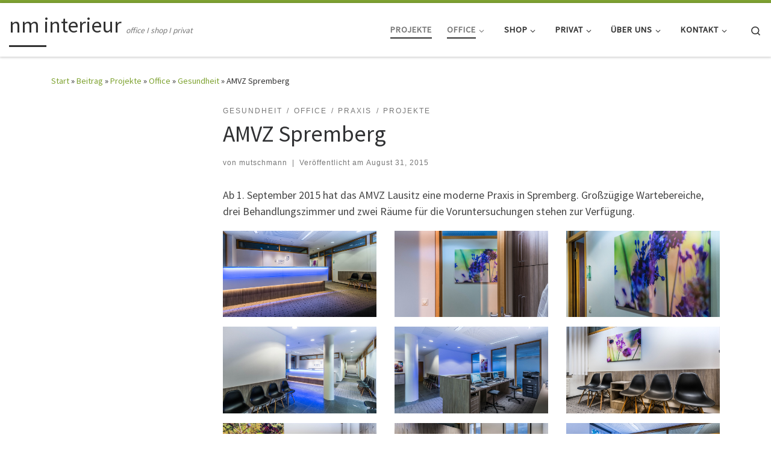

--- FILE ---
content_type: text/html; charset=UTF-8
request_url: https://nm-interieur.de/2015/08/31/amvz-spremberg/
body_size: 17759
content:
<!DOCTYPE html>
<!--[if IE 7]>
<html class="ie ie7" lang="de">
<![endif]-->
<!--[if IE 8]>
<html class="ie ie8" lang="de">
<![endif]-->
<!--[if !(IE 7) | !(IE 8)  ]><!-->
<html lang="de" class="no-js">
<!--<![endif]-->
  <head>
  <meta charset="UTF-8" />
  <meta http-equiv="X-UA-Compatible" content="IE=EDGE" />
  <meta name="viewport" content="width=device-width, minimum-scale=1, initial-scale=1" />
  <link rel="profile"  href="https://gmpg.org/xfn/11" />
  <link rel="pingback" href="https://nm-interieur.de/xmlrpc.php" />
<script>(function(html){html.className = html.className.replace(/\bno-js\b/,'js')})(document.documentElement);</script>
<title>AMVZ Spremberg &#8211; nm interieur </title>
<meta name='robots' content='max-image-preview:large' />
<link rel="alternate" type="application/rss+xml" title="nm interieur  &raquo; Feed" href="https://nm-interieur.de/feed/" />
<link rel="alternate" type="application/rss+xml" title="nm interieur  &raquo; Kommentar-Feed" href="https://nm-interieur.de/comments/feed/" />
<link rel="alternate" title="oEmbed (JSON)" type="application/json+oembed" href="https://nm-interieur.de/wp-json/oembed/1.0/embed?url=https%3A%2F%2Fnm-interieur.de%2F2015%2F08%2F31%2Famvz-spremberg%2F" />
<link rel="alternate" title="oEmbed (XML)" type="text/xml+oembed" href="https://nm-interieur.de/wp-json/oembed/1.0/embed?url=https%3A%2F%2Fnm-interieur.de%2F2015%2F08%2F31%2Famvz-spremberg%2F&#038;format=xml" />
<style id='wp-img-auto-sizes-contain-inline-css'>
img:is([sizes=auto i],[sizes^="auto," i]){contain-intrinsic-size:3000px 1500px}
/*# sourceURL=wp-img-auto-sizes-contain-inline-css */
</style>
<style id='wp-emoji-styles-inline-css'>

	img.wp-smiley, img.emoji {
		display: inline !important;
		border: none !important;
		box-shadow: none !important;
		height: 1em !important;
		width: 1em !important;
		margin: 0 0.07em !important;
		vertical-align: -0.1em !important;
		background: none !important;
		padding: 0 !important;
	}
/*# sourceURL=wp-emoji-styles-inline-css */
</style>
<style id='wp-block-library-inline-css'>
:root{--wp-block-synced-color:#7a00df;--wp-block-synced-color--rgb:122,0,223;--wp-bound-block-color:var(--wp-block-synced-color);--wp-editor-canvas-background:#ddd;--wp-admin-theme-color:#007cba;--wp-admin-theme-color--rgb:0,124,186;--wp-admin-theme-color-darker-10:#006ba1;--wp-admin-theme-color-darker-10--rgb:0,107,160.5;--wp-admin-theme-color-darker-20:#005a87;--wp-admin-theme-color-darker-20--rgb:0,90,135;--wp-admin-border-width-focus:2px}@media (min-resolution:192dpi){:root{--wp-admin-border-width-focus:1.5px}}.wp-element-button{cursor:pointer}:root .has-very-light-gray-background-color{background-color:#eee}:root .has-very-dark-gray-background-color{background-color:#313131}:root .has-very-light-gray-color{color:#eee}:root .has-very-dark-gray-color{color:#313131}:root .has-vivid-green-cyan-to-vivid-cyan-blue-gradient-background{background:linear-gradient(135deg,#00d084,#0693e3)}:root .has-purple-crush-gradient-background{background:linear-gradient(135deg,#34e2e4,#4721fb 50%,#ab1dfe)}:root .has-hazy-dawn-gradient-background{background:linear-gradient(135deg,#faaca8,#dad0ec)}:root .has-subdued-olive-gradient-background{background:linear-gradient(135deg,#fafae1,#67a671)}:root .has-atomic-cream-gradient-background{background:linear-gradient(135deg,#fdd79a,#004a59)}:root .has-nightshade-gradient-background{background:linear-gradient(135deg,#330968,#31cdcf)}:root .has-midnight-gradient-background{background:linear-gradient(135deg,#020381,#2874fc)}:root{--wp--preset--font-size--normal:16px;--wp--preset--font-size--huge:42px}.has-regular-font-size{font-size:1em}.has-larger-font-size{font-size:2.625em}.has-normal-font-size{font-size:var(--wp--preset--font-size--normal)}.has-huge-font-size{font-size:var(--wp--preset--font-size--huge)}.has-text-align-center{text-align:center}.has-text-align-left{text-align:left}.has-text-align-right{text-align:right}.has-fit-text{white-space:nowrap!important}#end-resizable-editor-section{display:none}.aligncenter{clear:both}.items-justified-left{justify-content:flex-start}.items-justified-center{justify-content:center}.items-justified-right{justify-content:flex-end}.items-justified-space-between{justify-content:space-between}.screen-reader-text{border:0;clip-path:inset(50%);height:1px;margin:-1px;overflow:hidden;padding:0;position:absolute;width:1px;word-wrap:normal!important}.screen-reader-text:focus{background-color:#ddd;clip-path:none;color:#444;display:block;font-size:1em;height:auto;left:5px;line-height:normal;padding:15px 23px 14px;text-decoration:none;top:5px;width:auto;z-index:100000}html :where(.has-border-color){border-style:solid}html :where([style*=border-top-color]){border-top-style:solid}html :where([style*=border-right-color]){border-right-style:solid}html :where([style*=border-bottom-color]){border-bottom-style:solid}html :where([style*=border-left-color]){border-left-style:solid}html :where([style*=border-width]){border-style:solid}html :where([style*=border-top-width]){border-top-style:solid}html :where([style*=border-right-width]){border-right-style:solid}html :where([style*=border-bottom-width]){border-bottom-style:solid}html :where([style*=border-left-width]){border-left-style:solid}html :where(img[class*=wp-image-]){height:auto;max-width:100%}:where(figure){margin:0 0 1em}html :where(.is-position-sticky){--wp-admin--admin-bar--position-offset:var(--wp-admin--admin-bar--height,0px)}@media screen and (max-width:600px){html :where(.is-position-sticky){--wp-admin--admin-bar--position-offset:0px}}

/*# sourceURL=wp-block-library-inline-css */
</style><style id='global-styles-inline-css'>
:root{--wp--preset--aspect-ratio--square: 1;--wp--preset--aspect-ratio--4-3: 4/3;--wp--preset--aspect-ratio--3-4: 3/4;--wp--preset--aspect-ratio--3-2: 3/2;--wp--preset--aspect-ratio--2-3: 2/3;--wp--preset--aspect-ratio--16-9: 16/9;--wp--preset--aspect-ratio--9-16: 9/16;--wp--preset--color--black: #000000;--wp--preset--color--cyan-bluish-gray: #abb8c3;--wp--preset--color--white: #ffffff;--wp--preset--color--pale-pink: #f78da7;--wp--preset--color--vivid-red: #cf2e2e;--wp--preset--color--luminous-vivid-orange: #ff6900;--wp--preset--color--luminous-vivid-amber: #fcb900;--wp--preset--color--light-green-cyan: #7bdcb5;--wp--preset--color--vivid-green-cyan: #00d084;--wp--preset--color--pale-cyan-blue: #8ed1fc;--wp--preset--color--vivid-cyan-blue: #0693e3;--wp--preset--color--vivid-purple: #9b51e0;--wp--preset--gradient--vivid-cyan-blue-to-vivid-purple: linear-gradient(135deg,rgb(6,147,227) 0%,rgb(155,81,224) 100%);--wp--preset--gradient--light-green-cyan-to-vivid-green-cyan: linear-gradient(135deg,rgb(122,220,180) 0%,rgb(0,208,130) 100%);--wp--preset--gradient--luminous-vivid-amber-to-luminous-vivid-orange: linear-gradient(135deg,rgb(252,185,0) 0%,rgb(255,105,0) 100%);--wp--preset--gradient--luminous-vivid-orange-to-vivid-red: linear-gradient(135deg,rgb(255,105,0) 0%,rgb(207,46,46) 100%);--wp--preset--gradient--very-light-gray-to-cyan-bluish-gray: linear-gradient(135deg,rgb(238,238,238) 0%,rgb(169,184,195) 100%);--wp--preset--gradient--cool-to-warm-spectrum: linear-gradient(135deg,rgb(74,234,220) 0%,rgb(151,120,209) 20%,rgb(207,42,186) 40%,rgb(238,44,130) 60%,rgb(251,105,98) 80%,rgb(254,248,76) 100%);--wp--preset--gradient--blush-light-purple: linear-gradient(135deg,rgb(255,206,236) 0%,rgb(152,150,240) 100%);--wp--preset--gradient--blush-bordeaux: linear-gradient(135deg,rgb(254,205,165) 0%,rgb(254,45,45) 50%,rgb(107,0,62) 100%);--wp--preset--gradient--luminous-dusk: linear-gradient(135deg,rgb(255,203,112) 0%,rgb(199,81,192) 50%,rgb(65,88,208) 100%);--wp--preset--gradient--pale-ocean: linear-gradient(135deg,rgb(255,245,203) 0%,rgb(182,227,212) 50%,rgb(51,167,181) 100%);--wp--preset--gradient--electric-grass: linear-gradient(135deg,rgb(202,248,128) 0%,rgb(113,206,126) 100%);--wp--preset--gradient--midnight: linear-gradient(135deg,rgb(2,3,129) 0%,rgb(40,116,252) 100%);--wp--preset--font-size--small: 13px;--wp--preset--font-size--medium: 20px;--wp--preset--font-size--large: 36px;--wp--preset--font-size--x-large: 42px;--wp--preset--spacing--20: 0.44rem;--wp--preset--spacing--30: 0.67rem;--wp--preset--spacing--40: 1rem;--wp--preset--spacing--50: 1.5rem;--wp--preset--spacing--60: 2.25rem;--wp--preset--spacing--70: 3.38rem;--wp--preset--spacing--80: 5.06rem;--wp--preset--shadow--natural: 6px 6px 9px rgba(0, 0, 0, 0.2);--wp--preset--shadow--deep: 12px 12px 50px rgba(0, 0, 0, 0.4);--wp--preset--shadow--sharp: 6px 6px 0px rgba(0, 0, 0, 0.2);--wp--preset--shadow--outlined: 6px 6px 0px -3px rgb(255, 255, 255), 6px 6px rgb(0, 0, 0);--wp--preset--shadow--crisp: 6px 6px 0px rgb(0, 0, 0);}:where(.is-layout-flex){gap: 0.5em;}:where(.is-layout-grid){gap: 0.5em;}body .is-layout-flex{display: flex;}.is-layout-flex{flex-wrap: wrap;align-items: center;}.is-layout-flex > :is(*, div){margin: 0;}body .is-layout-grid{display: grid;}.is-layout-grid > :is(*, div){margin: 0;}:where(.wp-block-columns.is-layout-flex){gap: 2em;}:where(.wp-block-columns.is-layout-grid){gap: 2em;}:where(.wp-block-post-template.is-layout-flex){gap: 1.25em;}:where(.wp-block-post-template.is-layout-grid){gap: 1.25em;}.has-black-color{color: var(--wp--preset--color--black) !important;}.has-cyan-bluish-gray-color{color: var(--wp--preset--color--cyan-bluish-gray) !important;}.has-white-color{color: var(--wp--preset--color--white) !important;}.has-pale-pink-color{color: var(--wp--preset--color--pale-pink) !important;}.has-vivid-red-color{color: var(--wp--preset--color--vivid-red) !important;}.has-luminous-vivid-orange-color{color: var(--wp--preset--color--luminous-vivid-orange) !important;}.has-luminous-vivid-amber-color{color: var(--wp--preset--color--luminous-vivid-amber) !important;}.has-light-green-cyan-color{color: var(--wp--preset--color--light-green-cyan) !important;}.has-vivid-green-cyan-color{color: var(--wp--preset--color--vivid-green-cyan) !important;}.has-pale-cyan-blue-color{color: var(--wp--preset--color--pale-cyan-blue) !important;}.has-vivid-cyan-blue-color{color: var(--wp--preset--color--vivid-cyan-blue) !important;}.has-vivid-purple-color{color: var(--wp--preset--color--vivid-purple) !important;}.has-black-background-color{background-color: var(--wp--preset--color--black) !important;}.has-cyan-bluish-gray-background-color{background-color: var(--wp--preset--color--cyan-bluish-gray) !important;}.has-white-background-color{background-color: var(--wp--preset--color--white) !important;}.has-pale-pink-background-color{background-color: var(--wp--preset--color--pale-pink) !important;}.has-vivid-red-background-color{background-color: var(--wp--preset--color--vivid-red) !important;}.has-luminous-vivid-orange-background-color{background-color: var(--wp--preset--color--luminous-vivid-orange) !important;}.has-luminous-vivid-amber-background-color{background-color: var(--wp--preset--color--luminous-vivid-amber) !important;}.has-light-green-cyan-background-color{background-color: var(--wp--preset--color--light-green-cyan) !important;}.has-vivid-green-cyan-background-color{background-color: var(--wp--preset--color--vivid-green-cyan) !important;}.has-pale-cyan-blue-background-color{background-color: var(--wp--preset--color--pale-cyan-blue) !important;}.has-vivid-cyan-blue-background-color{background-color: var(--wp--preset--color--vivid-cyan-blue) !important;}.has-vivid-purple-background-color{background-color: var(--wp--preset--color--vivid-purple) !important;}.has-black-border-color{border-color: var(--wp--preset--color--black) !important;}.has-cyan-bluish-gray-border-color{border-color: var(--wp--preset--color--cyan-bluish-gray) !important;}.has-white-border-color{border-color: var(--wp--preset--color--white) !important;}.has-pale-pink-border-color{border-color: var(--wp--preset--color--pale-pink) !important;}.has-vivid-red-border-color{border-color: var(--wp--preset--color--vivid-red) !important;}.has-luminous-vivid-orange-border-color{border-color: var(--wp--preset--color--luminous-vivid-orange) !important;}.has-luminous-vivid-amber-border-color{border-color: var(--wp--preset--color--luminous-vivid-amber) !important;}.has-light-green-cyan-border-color{border-color: var(--wp--preset--color--light-green-cyan) !important;}.has-vivid-green-cyan-border-color{border-color: var(--wp--preset--color--vivid-green-cyan) !important;}.has-pale-cyan-blue-border-color{border-color: var(--wp--preset--color--pale-cyan-blue) !important;}.has-vivid-cyan-blue-border-color{border-color: var(--wp--preset--color--vivid-cyan-blue) !important;}.has-vivid-purple-border-color{border-color: var(--wp--preset--color--vivid-purple) !important;}.has-vivid-cyan-blue-to-vivid-purple-gradient-background{background: var(--wp--preset--gradient--vivid-cyan-blue-to-vivid-purple) !important;}.has-light-green-cyan-to-vivid-green-cyan-gradient-background{background: var(--wp--preset--gradient--light-green-cyan-to-vivid-green-cyan) !important;}.has-luminous-vivid-amber-to-luminous-vivid-orange-gradient-background{background: var(--wp--preset--gradient--luminous-vivid-amber-to-luminous-vivid-orange) !important;}.has-luminous-vivid-orange-to-vivid-red-gradient-background{background: var(--wp--preset--gradient--luminous-vivid-orange-to-vivid-red) !important;}.has-very-light-gray-to-cyan-bluish-gray-gradient-background{background: var(--wp--preset--gradient--very-light-gray-to-cyan-bluish-gray) !important;}.has-cool-to-warm-spectrum-gradient-background{background: var(--wp--preset--gradient--cool-to-warm-spectrum) !important;}.has-blush-light-purple-gradient-background{background: var(--wp--preset--gradient--blush-light-purple) !important;}.has-blush-bordeaux-gradient-background{background: var(--wp--preset--gradient--blush-bordeaux) !important;}.has-luminous-dusk-gradient-background{background: var(--wp--preset--gradient--luminous-dusk) !important;}.has-pale-ocean-gradient-background{background: var(--wp--preset--gradient--pale-ocean) !important;}.has-electric-grass-gradient-background{background: var(--wp--preset--gradient--electric-grass) !important;}.has-midnight-gradient-background{background: var(--wp--preset--gradient--midnight) !important;}.has-small-font-size{font-size: var(--wp--preset--font-size--small) !important;}.has-medium-font-size{font-size: var(--wp--preset--font-size--medium) !important;}.has-large-font-size{font-size: var(--wp--preset--font-size--large) !important;}.has-x-large-font-size{font-size: var(--wp--preset--font-size--x-large) !important;}
/*# sourceURL=global-styles-inline-css */
</style>

<style id='classic-theme-styles-inline-css'>
/*! This file is auto-generated */
.wp-block-button__link{color:#fff;background-color:#32373c;border-radius:9999px;box-shadow:none;text-decoration:none;padding:calc(.667em + 2px) calc(1.333em + 2px);font-size:1.125em}.wp-block-file__button{background:#32373c;color:#fff;text-decoration:none}
/*# sourceURL=/wp-includes/css/classic-themes.min.css */
</style>
<link rel='stylesheet' id='hyper-pwa-a2hs-css' href='https://nm-interieur.de/wp-content/plugins/hyper-pwa/css/a2hs.css?ver=4.3.0' media='all' />
<link rel='stylesheet' id='panellium-css-css' href='https://nm-interieur.de/wp-content/plugins/wpvr/public/lib/pannellum/src/css/pannellum.css?ver=1' media='all' />
<link rel='stylesheet' id='videojs-css-css' href='https://nm-interieur.de/wp-content/plugins/wpvr/public/lib/pannellum/src/css/video-js.css?ver=1' media='all' />
<link rel='stylesheet' id='videojs-vr-css-css' href='https://nm-interieur.de/wp-content/plugins/wpvr/public/lib/videojs-vr/videojs-vr.css?ver=1' media='all' />
<link rel='stylesheet' id='owl-css-css' href='https://nm-interieur.de/wp-content/plugins/wpvr/public/css/owl.carousel.css?ver=8.5.35' media='all' />
<link rel='stylesheet' id='wpvr-css' href='https://nm-interieur.de/wp-content/plugins/wpvr/public/css/wpvr-public.css?ver=8.5.35' media='all' />
<link rel='stylesheet' id='customizr-main-css' href='https://nm-interieur.de/wp-content/themes/customizr/assets/front/css/style.min.css?ver=4.4.24' media='all' />
<style id='customizr-main-inline-css'>
::-moz-selection{background-color:#7fa332}::selection{background-color:#7fa332}a,.btn-skin:active,.btn-skin:focus,.btn-skin:hover,.btn-skin.inverted,.grid-container__classic .post-type__icon,.post-type__icon:hover .icn-format,.grid-container__classic .post-type__icon:hover .icn-format,[class*='grid-container__'] .entry-title a.czr-title:hover,input[type=checkbox]:checked::before{color:#7fa332}.czr-css-loader > div ,.btn-skin,.btn-skin:active,.btn-skin:focus,.btn-skin:hover,.btn-skin-h-dark,.btn-skin-h-dark.inverted:active,.btn-skin-h-dark.inverted:focus,.btn-skin-h-dark.inverted:hover{border-color:#7fa332}.tc-header.border-top{border-top-color:#7fa332}[class*='grid-container__'] .entry-title a:hover::after,.grid-container__classic .post-type__icon,.btn-skin,.btn-skin.inverted:active,.btn-skin.inverted:focus,.btn-skin.inverted:hover,.btn-skin-h-dark,.btn-skin-h-dark.inverted:active,.btn-skin-h-dark.inverted:focus,.btn-skin-h-dark.inverted:hover,.sidebar .widget-title::after,input[type=radio]:checked::before{background-color:#7fa332}.btn-skin-light:active,.btn-skin-light:focus,.btn-skin-light:hover,.btn-skin-light.inverted{color:#a6cb56}input:not([type='submit']):not([type='button']):not([type='number']):not([type='checkbox']):not([type='radio']):focus,textarea:focus,.btn-skin-light,.btn-skin-light.inverted,.btn-skin-light:active,.btn-skin-light:focus,.btn-skin-light:hover,.btn-skin-light.inverted:active,.btn-skin-light.inverted:focus,.btn-skin-light.inverted:hover{border-color:#a6cb56}.btn-skin-light,.btn-skin-light.inverted:active,.btn-skin-light.inverted:focus,.btn-skin-light.inverted:hover{background-color:#a6cb56}.btn-skin-lightest:active,.btn-skin-lightest:focus,.btn-skin-lightest:hover,.btn-skin-lightest.inverted{color:#b0d16a}.btn-skin-lightest,.btn-skin-lightest.inverted,.btn-skin-lightest:active,.btn-skin-lightest:focus,.btn-skin-lightest:hover,.btn-skin-lightest.inverted:active,.btn-skin-lightest.inverted:focus,.btn-skin-lightest.inverted:hover{border-color:#b0d16a}.btn-skin-lightest,.btn-skin-lightest.inverted:active,.btn-skin-lightest.inverted:focus,.btn-skin-lightest.inverted:hover{background-color:#b0d16a}.pagination,a:hover,a:focus,a:active,.btn-skin-dark:active,.btn-skin-dark:focus,.btn-skin-dark:hover,.btn-skin-dark.inverted,.btn-skin-dark-oh:active,.btn-skin-dark-oh:focus,.btn-skin-dark-oh:hover,.post-info a:not(.btn):hover,.grid-container__classic .post-type__icon .icn-format,[class*='grid-container__'] .hover .entry-title a,.widget-area a:not(.btn):hover,a.czr-format-link:hover,.format-link.hover a.czr-format-link,button[type=submit]:hover,button[type=submit]:active,button[type=submit]:focus,input[type=submit]:hover,input[type=submit]:active,input[type=submit]:focus,.tabs .nav-link:hover,.tabs .nav-link.active,.tabs .nav-link.active:hover,.tabs .nav-link.active:focus{color:#5b7424}.grid-container__classic.tc-grid-border .grid__item,.btn-skin-dark,.btn-skin-dark.inverted,button[type=submit],input[type=submit],.btn-skin-dark:active,.btn-skin-dark:focus,.btn-skin-dark:hover,.btn-skin-dark.inverted:active,.btn-skin-dark.inverted:focus,.btn-skin-dark.inverted:hover,.btn-skin-h-dark:active,.btn-skin-h-dark:focus,.btn-skin-h-dark:hover,.btn-skin-h-dark.inverted,.btn-skin-h-dark.inverted,.btn-skin-h-dark.inverted,.btn-skin-dark-oh:active,.btn-skin-dark-oh:focus,.btn-skin-dark-oh:hover,.btn-skin-dark-oh.inverted:active,.btn-skin-dark-oh.inverted:focus,.btn-skin-dark-oh.inverted:hover,button[type=submit]:hover,button[type=submit]:active,button[type=submit]:focus,input[type=submit]:hover,input[type=submit]:active,input[type=submit]:focus{border-color:#5b7424}.btn-skin-dark,.btn-skin-dark.inverted:active,.btn-skin-dark.inverted:focus,.btn-skin-dark.inverted:hover,.btn-skin-h-dark:active,.btn-skin-h-dark:focus,.btn-skin-h-dark:hover,.btn-skin-h-dark.inverted,.btn-skin-h-dark.inverted,.btn-skin-h-dark.inverted,.btn-skin-dark-oh.inverted:active,.btn-skin-dark-oh.inverted:focus,.btn-skin-dark-oh.inverted:hover,.grid-container__classic .post-type__icon:hover,button[type=submit],input[type=submit],.czr-link-hover-underline .widgets-list-layout-links a:not(.btn)::before,.czr-link-hover-underline .widget_archive a:not(.btn)::before,.czr-link-hover-underline .widget_nav_menu a:not(.btn)::before,.czr-link-hover-underline .widget_rss ul a:not(.btn)::before,.czr-link-hover-underline .widget_recent_entries a:not(.btn)::before,.czr-link-hover-underline .widget_categories a:not(.btn)::before,.czr-link-hover-underline .widget_meta a:not(.btn)::before,.czr-link-hover-underline .widget_recent_comments a:not(.btn)::before,.czr-link-hover-underline .widget_pages a:not(.btn)::before,.czr-link-hover-underline .widget_calendar a:not(.btn)::before,[class*='grid-container__'] .hover .entry-title a::after,a.czr-format-link::before,.comment-author a::before,.comment-link::before,.tabs .nav-link.active::before{background-color:#5b7424}.btn-skin-dark-shaded:active,.btn-skin-dark-shaded:focus,.btn-skin-dark-shaded:hover,.btn-skin-dark-shaded.inverted{background-color:rgba(91,116,36,0.2)}.btn-skin-dark-shaded,.btn-skin-dark-shaded.inverted:active,.btn-skin-dark-shaded.inverted:focus,.btn-skin-dark-shaded.inverted:hover{background-color:rgba(91,116,36,0.8)}
.tc-header.border-top { border-top-width: 5px; border-top-style: solid }
#czr-push-footer { display: none; visibility: hidden; }
        .czr-sticky-footer #czr-push-footer.sticky-footer-enabled { display: block; }
        
/*# sourceURL=customizr-main-inline-css */
</style>
<script src="https://nm-interieur.de/wp-includes/js/jquery/jquery.min.js?ver=3.7.1" id="jquery-core-js"></script>
<script src="https://nm-interieur.de/wp-includes/js/jquery/jquery-migrate.min.js?ver=3.4.1" id="jquery-migrate-js"></script>
<script src="https://nm-interieur.de/wp-content/plugins/wpvr-pro/public/js/wpvr-pro-public.js?ver=6.6.2" id="wpvr-pro-js"></script>
<script src="https://nm-interieur.de/wp-content/plugins/wpvr-pro/public/lib/pannellum/src/js/pannellum.js?ver=1" id="panellium-js-js"></script>
<script src="https://nm-interieur.de/wp-content/plugins/wpvr-pro/public/lib/pannellum/src/js/libpannellum.js?ver=1" id="panelliumlib-js-js"></script>
<script src="https://nm-interieur.de/wp-content/plugins/wpvr-pro/admin/lib/video.js?ver=1" id="videojs-js-js"></script>
<script src="https://nm-interieur.de/wp-content/plugins/wpvr-pro/admin/lib/videojs-vr/videojs-vr.js?ver=1" id="videojsvr-js-js"></script>
<script src="https://nm-interieur.de/wp-content/plugins/wpvr-pro/admin/lib/pannellum/src/js/videojs-pannellum-plugin.js?ver=1" id="panelliumvid-js-js"></script>
<script src="https://nm-interieur.de/wp-content/plugins/wpvr-pro/admin/js/owl.carousel.js?ver=6.9" id="owl-js"></script>
<script src="https://nm-interieur.de/wp-content/plugins/wpvr-pro/admin/js/jquery.cookie.js?ver=1" id="jquery_cookie-js"></script>
<script id="wpvr-js-extra">
var wpvr_public = {"notice_active":"false","notice":"Schalte das Telefon in den Querformatmodus, um die Tour besser zu erleben.","is_pro_active":"1"};
//# sourceURL=wpvr-js-extra
</script>
<script src="https://nm-interieur.de/wp-content/plugins/wpvr-pro/admin/js/wpvr-public.js?ver=6.9" id="wpvr-js"></script>
<script src="https://nm-interieur.de/wp-content/themes/customizr/assets/front/js/libs/modernizr.min.js?ver=4.4.24" id="modernizr-js"></script>
<script src="https://nm-interieur.de/wp-includes/js/underscore.min.js?ver=1.13.7" id="underscore-js"></script>
<script id="tc-scripts-js-extra">
var CZRParams = {"assetsPath":"https://nm-interieur.de/wp-content/themes/customizr/assets/front/","mainScriptUrl":"https://nm-interieur.de/wp-content/themes/customizr/assets/front/js/tc-scripts.min.js?4.4.24","deferFontAwesome":"1","fontAwesomeUrl":"https://nm-interieur.de/wp-content/themes/customizr/assets/shared/fonts/fa/css/fontawesome-all.min.css?4.4.24","_disabled":[],"centerSliderImg":"1","isLightBoxEnabled":"1","SmoothScroll":{"Enabled":true,"Options":{"touchpadSupport":false}},"isAnchorScrollEnabled":"","anchorSmoothScrollExclude":{"simple":["[class*=edd]",".carousel-control","[data-toggle=\"modal\"]","[data-toggle=\"dropdown\"]","[data-toggle=\"czr-dropdown\"]","[data-toggle=\"tooltip\"]","[data-toggle=\"popover\"]","[data-toggle=\"collapse\"]","[data-toggle=\"czr-collapse\"]","[data-toggle=\"tab\"]","[data-toggle=\"pill\"]","[data-toggle=\"czr-pill\"]","[class*=upme]","[class*=um-]"],"deep":{"classes":[],"ids":[]}},"timerOnScrollAllBrowsers":"1","centerAllImg":"1","HasComments":"","LoadModernizr":"1","stickyHeader":"","extLinksStyle":"","extLinksTargetExt":"","extLinksSkipSelectors":{"classes":["btn","button"],"ids":[]},"dropcapEnabled":"","dropcapWhere":{"post":"","page":""},"dropcapMinWords":"","dropcapSkipSelectors":{"tags":["IMG","IFRAME","H1","H2","H3","H4","H5","H6","BLOCKQUOTE","UL","OL"],"classes":["btn"],"id":[]},"imgSmartLoadEnabled":"","imgSmartLoadOpts":{"parentSelectors":["[class*=grid-container], .article-container",".__before_main_wrapper",".widget-front",".post-related-articles",".tc-singular-thumbnail-wrapper",".sek-module-inner"],"opts":{"excludeImg":[".tc-holder-img"]}},"imgSmartLoadsForSliders":"1","pluginCompats":[],"isWPMobile":"","menuStickyUserSettings":{"desktop":"stick_up","mobile":"stick_up"},"adminAjaxUrl":"https://nm-interieur.de/wp-admin/admin-ajax.php","ajaxUrl":"https://nm-interieur.de/?czrajax=1","frontNonce":{"id":"CZRFrontNonce","handle":"6dee72bcfc"},"isDevMode":"","isModernStyle":"1","i18n":{"Permanently dismiss":"Dauerhaft ausblenden"},"frontNotifications":{"welcome":{"enabled":false,"content":"","dismissAction":"dismiss_welcome_note_front"}},"preloadGfonts":"1","googleFonts":"Source+Sans+Pro","version":"4.4.24"};
//# sourceURL=tc-scripts-js-extra
</script>
<script src="https://nm-interieur.de/wp-content/themes/customizr/assets/front/js/tc-scripts.min.js?ver=4.4.24" id="tc-scripts-js" defer></script>
<link rel="https://api.w.org/" href="https://nm-interieur.de/wp-json/" /><link rel="alternate" title="JSON" type="application/json" href="https://nm-interieur.de/wp-json/wp/v2/posts/2041" /><link rel="EditURI" type="application/rsd+xml" title="RSD" href="https://nm-interieur.de/xmlrpc.php?rsd" />
<meta name="generator" content="WordPress 6.9" />
<link rel="canonical" href="https://nm-interieur.de/2015/08/31/amvz-spremberg/" />
<link rel='shortlink' href='https://nm-interieur.de/?p=2041' />
<link rel="manifest" href="https://nm-interieur.de/hyper-pwa-manifest.json" />
<meta name="theme-color" content="#ffffff" />
<meta name="hyper-pwa-page-type" content="single" />
		<link rel="manifest" href="https://nm-interieur.de/wp-json/wp/v2/web-app-manifest">
					<meta name="theme-color" content="#fff">
								<meta name="apple-mobile-web-app-capable" content="yes">
				<meta name="mobile-web-app-capable" content="yes">

				<link rel="apple-touch-startup-image" href="https://nm-interieur.de/wp-content/uploads/2015/01/favicon-2.jpg">

				<meta name="apple-mobile-web-app-title" content="nm interieur">
		<meta name="application-name" content="nm interieur">
		              <link rel="preload" as="font" type="font/woff2" href="https://nm-interieur.de/wp-content/themes/customizr/assets/shared/fonts/customizr/customizr.woff2?128396981" crossorigin="anonymous"/>
            <link rel="icon" href="https://nm-interieur.de/wp-content/uploads/2015/01/favicon-2-50x50.jpg" sizes="32x32" />
<link rel="icon" href="https://nm-interieur.de/wp-content/uploads/2015/01/favicon-2.jpg" sizes="192x192" />
<link rel="apple-touch-icon" href="https://nm-interieur.de/wp-content/uploads/2015/01/favicon-2.jpg" />
<meta name="msapplication-TileImage" content="https://nm-interieur.de/wp-content/uploads/2015/01/favicon-2.jpg" />
</head>

  <body class="wp-singular post-template-default single single-post postid-2041 single-format-standard wp-embed-responsive wp-theme-customizr czr-link-hover-underline header-skin-light footer-skin-dark czr-l-sidebar tc-center-images czr-full-layout customizr-4-4-24 czr-sticky-footer">
          <a class="screen-reader-text skip-link" href="#content">Zum Inhalt springen</a>
    
    
    <div id="tc-page-wrap" class="">

      <header class="tpnav-header__header tc-header sl-logo_left sticky-brand-shrink-on sticky-transparent border-top czr-submenu-fade czr-submenu-move czr-highlight-contextual-menu-items" >
        <div class="primary-navbar__wrapper d-none d-lg-block has-horizontal-menu has-branding-aside desktop-sticky" >
  <div class="container-fluid">
    <div class="row align-items-center flex-row primary-navbar__row">
      <div class="branding__container col col-auto" >
  <div class="branding align-items-center flex-column ">
    <div class="branding-row d-flex flex-row align-items-center align-self-start">
      <span class="navbar-brand col-auto " >
    <a class="navbar-brand-sitename  czr-underline" href="https://nm-interieur.de/">
    <span>nm interieur </span>
  </a>
</span>
          <div class="branding-aside col-auto flex-column d-flex">
          <span class="header-tagline " >
  office I shop I privat</span>

          </div>
                </div>
      </div>
</div>
      <div class="primary-nav__container justify-content-lg-around col col-lg-auto flex-lg-column" >
  <div class="primary-nav__wrapper flex-lg-row align-items-center justify-content-end">
              <nav class="primary-nav__nav col" id="primary-nav">
          <div class="nav__menu-wrapper primary-nav__menu-wrapper justify-content-end czr-open-on-hover" >
<ul id="main-menu" class="primary-nav__menu regular-nav nav__menu nav"><li id="menu-item-5800" class="menu-item menu-item-type-taxonomy menu-item-object-category current-post-ancestor current-menu-parent current-post-parent current-active menu-item-5800"><a href="https://nm-interieur.de/category/projekte/" class="nav__link"><span class="nav__title">Projekte</span></a></li>
<li id="menu-item-174" class="menu-item menu-item-type-taxonomy menu-item-object-category current-post-ancestor current-menu-parent current-post-parent menu-item-has-children czr-dropdown current-active menu-item-174"><a data-toggle="czr-dropdown" aria-haspopup="true" aria-expanded="false" href="https://nm-interieur.de/category/projekte/office/" class="nav__link"><span class="nav__title">Office</span><span class="caret__dropdown-toggler"><i class="icn-down-small"></i></span></a>
<ul class="dropdown-menu czr-dropdown-menu">
	<li id="menu-item-269" class="menu-item menu-item-type-taxonomy menu-item-object-category dropdown-item menu-item-269"><a href="https://nm-interieur.de/category/projekte/office/ausstellung/" class="nav__link"><span class="nav__title">Ausstellung</span></a></li>
	<li id="menu-item-205" class="menu-item menu-item-type-taxonomy menu-item-object-category dropdown-item menu-item-205"><a href="https://nm-interieur.de/category/projekte/office/studio/" class="nav__link"><span class="nav__title">Studio</span></a></li>
	<li id="menu-item-204" class="menu-item menu-item-type-taxonomy menu-item-object-category current-post-ancestor current-menu-parent current-post-parent dropdown-item current-active menu-item-204"><a href="https://nm-interieur.de/category/projekte/office/praxis/" class="nav__link"><span class="nav__title">Praxis</span></a></li>
	<li id="menu-item-203" class="menu-item menu-item-type-taxonomy menu-item-object-category current-post-ancestor current-menu-parent current-post-parent dropdown-item current-active menu-item-203"><a href="https://nm-interieur.de/category/projekte/office/gesundheit/" class="nav__link"><span class="nav__title">Gesundheit</span></a></li>
	<li id="menu-item-397" class="menu-item menu-item-type-taxonomy menu-item-object-category dropdown-item menu-item-397"><a href="https://nm-interieur.de/category/projekte/office/buero/" class="nav__link"><span class="nav__title">Büro</span></a></li>
</ul>
</li>
<li id="menu-item-176" class="menu-item menu-item-type-taxonomy menu-item-object-category menu-item-has-children czr-dropdown menu-item-176"><a data-toggle="czr-dropdown" aria-haspopup="true" aria-expanded="false" href="https://nm-interieur.de/category/projekte/shop/" class="nav__link"><span class="nav__title">Shop</span><span class="caret__dropdown-toggler"><i class="icn-down-small"></i></span></a>
<ul class="dropdown-menu czr-dropdown-menu">
	<li id="menu-item-210" class="menu-item menu-item-type-taxonomy menu-item-object-category dropdown-item menu-item-210"><a href="https://nm-interieur.de/category/projekte/shop/bekleidung/" class="nav__link"><span class="nav__title">Bekleidung</span></a></li>
	<li id="menu-item-212" class="menu-item menu-item-type-taxonomy menu-item-object-category dropdown-item menu-item-212"><a href="https://nm-interieur.de/category/projekte/shop/schuhe/" class="nav__link"><span class="nav__title">Schuhe</span></a></li>
	<li id="menu-item-211" class="menu-item menu-item-type-taxonomy menu-item-object-category dropdown-item menu-item-211"><a href="https://nm-interieur.de/category/projekte/shop/optiker/" class="nav__link"><span class="nav__title">Optiker</span></a></li>
	<li id="menu-item-214" class="menu-item menu-item-type-taxonomy menu-item-object-category dropdown-item menu-item-214"><a href="https://nm-interieur.de/category/projekte/shop/uhren-schmuck/" class="nav__link"><span class="nav__title">Uhren / Schmuck</span></a></li>
	<li id="menu-item-213" class="menu-item menu-item-type-taxonomy menu-item-object-category dropdown-item menu-item-213"><a href="https://nm-interieur.de/category/projekte/shop/technik/" class="nav__link"><span class="nav__title">Technik</span></a></li>
	<li id="menu-item-242" class="menu-item menu-item-type-taxonomy menu-item-object-category dropdown-item menu-item-242"><a href="https://nm-interieur.de/category/projekte/shop/gastronomie-hotel/" class="nav__link"><span class="nav__title">Gastronomie / Hotel</span></a></li>
</ul>
</li>
<li id="menu-item-175" class="menu-item menu-item-type-taxonomy menu-item-object-category menu-item-has-children czr-dropdown menu-item-175"><a data-toggle="czr-dropdown" aria-haspopup="true" aria-expanded="false" href="https://nm-interieur.de/category/projekte/privat/" class="nav__link"><span class="nav__title">Privat</span><span class="caret__dropdown-toggler"><i class="icn-down-small"></i></span></a>
<ul class="dropdown-menu czr-dropdown-menu">
	<li id="menu-item-206" class="menu-item menu-item-type-taxonomy menu-item-object-category dropdown-item menu-item-206"><a href="https://nm-interieur.de/category/projekte/privat/bad/" class="nav__link"><span class="nav__title">Bad</span></a></li>
	<li id="menu-item-207" class="menu-item menu-item-type-taxonomy menu-item-object-category dropdown-item menu-item-207"><a href="https://nm-interieur.de/category/projekte/privat/gaeste/" class="nav__link"><span class="nav__title">Gäste</span></a></li>
	<li id="menu-item-208" class="menu-item menu-item-type-taxonomy menu-item-object-category dropdown-item menu-item-208"><a href="https://nm-interieur.de/category/projekte/privat/kochen/" class="nav__link"><span class="nav__title">Kochen</span></a></li>
	<li id="menu-item-209" class="menu-item menu-item-type-taxonomy menu-item-object-category dropdown-item menu-item-209"><a href="https://nm-interieur.de/category/projekte/privat/wohnen/" class="nav__link"><span class="nav__title">Wohnen</span></a></li>
</ul>
</li>
<li id="menu-item-172" class="menu-item menu-item-type-post_type menu-item-object-page menu-item-has-children czr-dropdown menu-item-172"><a data-toggle="czr-dropdown" aria-haspopup="true" aria-expanded="false" href="https://nm-interieur.de/team/" class="nav__link"><span class="nav__title">Über uns</span><span class="caret__dropdown-toggler"><i class="icn-down-small"></i></span></a>
<ul class="dropdown-menu czr-dropdown-menu">
	<li id="menu-item-195" class="menu-item menu-item-type-post_type menu-item-object-page dropdown-item menu-item-195"><a href="https://nm-interieur.de/team/idee/" class="nav__link"><span class="nav__title">Idee</span></a></li>
	<li id="menu-item-191" class="menu-item menu-item-type-post_type menu-item-object-page dropdown-item menu-item-191"><a href="https://nm-interieur.de/team/planung/" class="nav__link"><span class="nav__title">Planung</span></a></li>
	<li id="menu-item-194" class="menu-item menu-item-type-post_type menu-item-object-page dropdown-item menu-item-194"><a href="https://nm-interieur.de/team/entwurf/" class="nav__link"><span class="nav__title">Material</span></a></li>
	<li id="menu-item-193" class="menu-item menu-item-type-post_type menu-item-object-page dropdown-item menu-item-193"><a href="https://nm-interieur.de/team/fertigung/" class="nav__link"><span class="nav__title">Fertigung</span></a></li>
	<li id="menu-item-192" class="menu-item menu-item-type-post_type menu-item-object-page dropdown-item menu-item-192"><a href="https://nm-interieur.de/team/montage/" class="nav__link"><span class="nav__title">Montage</span></a></li>
</ul>
</li>
<li id="menu-item-170" class="menu-item menu-item-type-post_type menu-item-object-page menu-item-has-children czr-dropdown menu-item-170"><a data-toggle="czr-dropdown" aria-haspopup="true" aria-expanded="false" href="https://nm-interieur.de/kontakt/" class="nav__link"><span class="nav__title">Kontakt</span><span class="caret__dropdown-toggler"><i class="icn-down-small"></i></span></a>
<ul class="dropdown-menu czr-dropdown-menu">
	<li id="menu-item-169" class="menu-item menu-item-type-post_type menu-item-object-page dropdown-item menu-item-169"><a href="https://nm-interieur.de/impressum/" class="nav__link"><span class="nav__title">Impressum</span></a></li>
	<li id="menu-item-5655" class="menu-item menu-item-type-post_type menu-item-object-page menu-item-privacy-policy dropdown-item menu-item-5655"><a href="https://nm-interieur.de/datenschutz/" class="nav__link"><span class="nav__title">Datenschutz</span></a></li>
</ul>
</li>
</ul></div>        </nav>
    <div class="primary-nav__utils nav__utils col-auto" >
    <ul class="nav utils flex-row flex-nowrap regular-nav">
      <li class="nav__search " >
  <a href="#" class="search-toggle_btn icn-search czr-overlay-toggle_btn"  aria-expanded="false"><span class="sr-only">Search</span></a>
        <div class="czr-search-expand">
      <div class="czr-search-expand-inner"><div class="search-form__container " >
  <form action="https://nm-interieur.de/" method="get" class="czr-form search-form">
    <div class="form-group czr-focus">
            <label for="s-69768a852f0e6" id="lsearch-69768a852f0e6">
        <span class="screen-reader-text">Suche</span>
        <input id="s-69768a852f0e6" class="form-control czr-search-field" name="s" type="search" value="" aria-describedby="lsearch-69768a852f0e6" placeholder="Suchen …">
      </label>
      <button type="submit" class="button"><i class="icn-search"></i><span class="screen-reader-text">Suchen …</span></button>
    </div>
  </form>
</div></div>
    </div>
    </li>
    </ul>
</div>  </div>
</div>
    </div>
  </div>
</div>    <div class="mobile-navbar__wrapper d-lg-none mobile-sticky" >
    <div class="branding__container justify-content-between align-items-center container-fluid" >
  <div class="branding flex-column">
    <div class="branding-row d-flex align-self-start flex-row align-items-center">
      <span class="navbar-brand col-auto " >
    <a class="navbar-brand-sitename  czr-underline" href="https://nm-interieur.de/">
    <span>nm interieur </span>
  </a>
</span>
    </div>
    <span class="header-tagline col col-auto" >
  office I shop I privat</span>

  </div>
  <div class="mobile-utils__wrapper nav__utils regular-nav">
    <ul class="nav utils row flex-row flex-nowrap">
      <li class="nav__search " >
  <a href="#" class="search-toggle_btn icn-search czr-dropdown" data-aria-haspopup="true" aria-expanded="false"><span class="sr-only">Search</span></a>
        <div class="czr-search-expand">
      <div class="czr-search-expand-inner"><div class="search-form__container " >
  <form action="https://nm-interieur.de/" method="get" class="czr-form search-form">
    <div class="form-group czr-focus">
            <label for="s-69768a852f6f1" id="lsearch-69768a852f6f1">
        <span class="screen-reader-text">Suche</span>
        <input id="s-69768a852f6f1" class="form-control czr-search-field" name="s" type="search" value="" aria-describedby="lsearch-69768a852f6f1" placeholder="Suchen …">
      </label>
      <button type="submit" class="button"><i class="icn-search"></i><span class="screen-reader-text">Suchen …</span></button>
    </div>
  </form>
</div></div>
    </div>
        <ul class="dropdown-menu czr-dropdown-menu">
      <li class="header-search__container container-fluid">
  <div class="search-form__container " >
  <form action="https://nm-interieur.de/" method="get" class="czr-form search-form">
    <div class="form-group czr-focus">
            <label for="s-69768a852f88c" id="lsearch-69768a852f88c">
        <span class="screen-reader-text">Suche</span>
        <input id="s-69768a852f88c" class="form-control czr-search-field" name="s" type="search" value="" aria-describedby="lsearch-69768a852f88c" placeholder="Suchen …">
      </label>
      <button type="submit" class="button"><i class="icn-search"></i><span class="screen-reader-text">Suchen …</span></button>
    </div>
  </form>
</div></li>    </ul>
  </li>
<li class="hamburger-toggler__container " >
  <button class="ham-toggler-menu czr-collapsed" data-toggle="czr-collapse" data-target="#mobile-nav"><span class="ham__toggler-span-wrapper"><span class="line line-1"></span><span class="line line-2"></span><span class="line line-3"></span></span><span class="screen-reader-text">Menü</span></button>
</li>
    </ul>
  </div>
</div>
<div class="mobile-nav__container " >
   <nav class="mobile-nav__nav flex-column czr-collapse" id="mobile-nav">
      <div class="mobile-nav__inner container-fluid">
      <div class="nav__menu-wrapper mobile-nav__menu-wrapper czr-open-on-click" >
<ul id="mobile-nav-menu" class="mobile-nav__menu vertical-nav nav__menu flex-column nav"><li class="menu-item menu-item-type-taxonomy menu-item-object-category current-post-ancestor current-menu-parent current-post-parent current-active menu-item-5800"><a href="https://nm-interieur.de/category/projekte/" class="nav__link"><span class="nav__title">Projekte</span></a></li>
<li class="menu-item menu-item-type-taxonomy menu-item-object-category current-post-ancestor current-menu-parent current-post-parent menu-item-has-children czr-dropdown current-active menu-item-174"><span class="display-flex nav__link-wrapper align-items-start"><a href="https://nm-interieur.de/category/projekte/office/" class="nav__link"><span class="nav__title">Office</span></a><button data-toggle="czr-dropdown" aria-haspopup="true" aria-expanded="false" class="caret__dropdown-toggler czr-btn-link"><i class="icn-down-small"></i></button></span>
<ul class="dropdown-menu czr-dropdown-menu">
	<li class="menu-item menu-item-type-taxonomy menu-item-object-category dropdown-item menu-item-269"><a href="https://nm-interieur.de/category/projekte/office/ausstellung/" class="nav__link"><span class="nav__title">Ausstellung</span></a></li>
	<li class="menu-item menu-item-type-taxonomy menu-item-object-category dropdown-item menu-item-205"><a href="https://nm-interieur.de/category/projekte/office/studio/" class="nav__link"><span class="nav__title">Studio</span></a></li>
	<li class="menu-item menu-item-type-taxonomy menu-item-object-category current-post-ancestor current-menu-parent current-post-parent dropdown-item current-active menu-item-204"><a href="https://nm-interieur.de/category/projekte/office/praxis/" class="nav__link"><span class="nav__title">Praxis</span></a></li>
	<li class="menu-item menu-item-type-taxonomy menu-item-object-category current-post-ancestor current-menu-parent current-post-parent dropdown-item current-active menu-item-203"><a href="https://nm-interieur.de/category/projekte/office/gesundheit/" class="nav__link"><span class="nav__title">Gesundheit</span></a></li>
	<li class="menu-item menu-item-type-taxonomy menu-item-object-category dropdown-item menu-item-397"><a href="https://nm-interieur.de/category/projekte/office/buero/" class="nav__link"><span class="nav__title">Büro</span></a></li>
</ul>
</li>
<li class="menu-item menu-item-type-taxonomy menu-item-object-category menu-item-has-children czr-dropdown menu-item-176"><span class="display-flex nav__link-wrapper align-items-start"><a href="https://nm-interieur.de/category/projekte/shop/" class="nav__link"><span class="nav__title">Shop</span></a><button data-toggle="czr-dropdown" aria-haspopup="true" aria-expanded="false" class="caret__dropdown-toggler czr-btn-link"><i class="icn-down-small"></i></button></span>
<ul class="dropdown-menu czr-dropdown-menu">
	<li class="menu-item menu-item-type-taxonomy menu-item-object-category dropdown-item menu-item-210"><a href="https://nm-interieur.de/category/projekte/shop/bekleidung/" class="nav__link"><span class="nav__title">Bekleidung</span></a></li>
	<li class="menu-item menu-item-type-taxonomy menu-item-object-category dropdown-item menu-item-212"><a href="https://nm-interieur.de/category/projekte/shop/schuhe/" class="nav__link"><span class="nav__title">Schuhe</span></a></li>
	<li class="menu-item menu-item-type-taxonomy menu-item-object-category dropdown-item menu-item-211"><a href="https://nm-interieur.de/category/projekte/shop/optiker/" class="nav__link"><span class="nav__title">Optiker</span></a></li>
	<li class="menu-item menu-item-type-taxonomy menu-item-object-category dropdown-item menu-item-214"><a href="https://nm-interieur.de/category/projekte/shop/uhren-schmuck/" class="nav__link"><span class="nav__title">Uhren / Schmuck</span></a></li>
	<li class="menu-item menu-item-type-taxonomy menu-item-object-category dropdown-item menu-item-213"><a href="https://nm-interieur.de/category/projekte/shop/technik/" class="nav__link"><span class="nav__title">Technik</span></a></li>
	<li class="menu-item menu-item-type-taxonomy menu-item-object-category dropdown-item menu-item-242"><a href="https://nm-interieur.de/category/projekte/shop/gastronomie-hotel/" class="nav__link"><span class="nav__title">Gastronomie / Hotel</span></a></li>
</ul>
</li>
<li class="menu-item menu-item-type-taxonomy menu-item-object-category menu-item-has-children czr-dropdown menu-item-175"><span class="display-flex nav__link-wrapper align-items-start"><a href="https://nm-interieur.de/category/projekte/privat/" class="nav__link"><span class="nav__title">Privat</span></a><button data-toggle="czr-dropdown" aria-haspopup="true" aria-expanded="false" class="caret__dropdown-toggler czr-btn-link"><i class="icn-down-small"></i></button></span>
<ul class="dropdown-menu czr-dropdown-menu">
	<li class="menu-item menu-item-type-taxonomy menu-item-object-category dropdown-item menu-item-206"><a href="https://nm-interieur.de/category/projekte/privat/bad/" class="nav__link"><span class="nav__title">Bad</span></a></li>
	<li class="menu-item menu-item-type-taxonomy menu-item-object-category dropdown-item menu-item-207"><a href="https://nm-interieur.de/category/projekte/privat/gaeste/" class="nav__link"><span class="nav__title">Gäste</span></a></li>
	<li class="menu-item menu-item-type-taxonomy menu-item-object-category dropdown-item menu-item-208"><a href="https://nm-interieur.de/category/projekte/privat/kochen/" class="nav__link"><span class="nav__title">Kochen</span></a></li>
	<li class="menu-item menu-item-type-taxonomy menu-item-object-category dropdown-item menu-item-209"><a href="https://nm-interieur.de/category/projekte/privat/wohnen/" class="nav__link"><span class="nav__title">Wohnen</span></a></li>
</ul>
</li>
<li class="menu-item menu-item-type-post_type menu-item-object-page menu-item-has-children czr-dropdown menu-item-172"><span class="display-flex nav__link-wrapper align-items-start"><a href="https://nm-interieur.de/team/" class="nav__link"><span class="nav__title">Über uns</span></a><button data-toggle="czr-dropdown" aria-haspopup="true" aria-expanded="false" class="caret__dropdown-toggler czr-btn-link"><i class="icn-down-small"></i></button></span>
<ul class="dropdown-menu czr-dropdown-menu">
	<li class="menu-item menu-item-type-post_type menu-item-object-page dropdown-item menu-item-195"><a href="https://nm-interieur.de/team/idee/" class="nav__link"><span class="nav__title">Idee</span></a></li>
	<li class="menu-item menu-item-type-post_type menu-item-object-page dropdown-item menu-item-191"><a href="https://nm-interieur.de/team/planung/" class="nav__link"><span class="nav__title">Planung</span></a></li>
	<li class="menu-item menu-item-type-post_type menu-item-object-page dropdown-item menu-item-194"><a href="https://nm-interieur.de/team/entwurf/" class="nav__link"><span class="nav__title">Material</span></a></li>
	<li class="menu-item menu-item-type-post_type menu-item-object-page dropdown-item menu-item-193"><a href="https://nm-interieur.de/team/fertigung/" class="nav__link"><span class="nav__title">Fertigung</span></a></li>
	<li class="menu-item menu-item-type-post_type menu-item-object-page dropdown-item menu-item-192"><a href="https://nm-interieur.de/team/montage/" class="nav__link"><span class="nav__title">Montage</span></a></li>
</ul>
</li>
<li class="menu-item menu-item-type-post_type menu-item-object-page menu-item-has-children czr-dropdown menu-item-170"><span class="display-flex nav__link-wrapper align-items-start"><a href="https://nm-interieur.de/kontakt/" class="nav__link"><span class="nav__title">Kontakt</span></a><button data-toggle="czr-dropdown" aria-haspopup="true" aria-expanded="false" class="caret__dropdown-toggler czr-btn-link"><i class="icn-down-small"></i></button></span>
<ul class="dropdown-menu czr-dropdown-menu">
	<li class="menu-item menu-item-type-post_type menu-item-object-page dropdown-item menu-item-169"><a href="https://nm-interieur.de/impressum/" class="nav__link"><span class="nav__title">Impressum</span></a></li>
	<li class="menu-item menu-item-type-post_type menu-item-object-page menu-item-privacy-policy dropdown-item menu-item-5655"><a href="https://nm-interieur.de/datenschutz/" class="nav__link"><span class="nav__title">Datenschutz</span></a></li>
</ul>
</li>
</ul></div>      </div>
  </nav>
</div></div></header>


  
    <div id="main-wrapper" class="section">

                      

          <div class="czr-hot-crumble container page-breadcrumbs" role="navigation" >
  <div class="row">
        <nav class="breadcrumbs col-12"><span class="trail-begin"><a href="https://nm-interieur.de" title="nm interieur " rel="home" class="trail-begin">Start</a></span> <span class="sep">&raquo;</span> <a href="https://nm-interieur.de/beitrag/" title="Beitrag">Beitrag</a> <span class="sep">&raquo;</span> <a href="https://nm-interieur.de/category/projekte/" title="Projekte">Projekte</a> <span class="sep">&raquo;</span> <a href="https://nm-interieur.de/category/projekte/office/" title="Office">Office</a> <span class="sep">&raquo;</span> <a href="https://nm-interieur.de/category/projekte/office/gesundheit/" title="Gesundheit">Gesundheit</a> <span class="sep">&raquo;</span> <span class="trail-end">AMVZ Spremberg</span></nav>  </div>
</div>
          <div class="container" role="main">

            
            <div class="flex-row row column-content-wrapper">

                
                <div id="content" class="col-12 col-md-9 article-container">

                  <article id="post-2041" class="post-2041 post type-post status-publish format-standard has-post-thumbnail category-gesundheit category-office category-praxis category-projekte tag-gesundheit tag-praxis czr-hentry" >
    <header class="entry-header " >
  <div class="entry-header-inner">
                <div class="tax__container post-info entry-meta">
          <a class="tax__link" href="https://nm-interieur.de/category/projekte/office/gesundheit/" title="Alle Beiträge in Gesundheit anzeigen"> <span>Gesundheit</span> </a><a class="tax__link" href="https://nm-interieur.de/category/projekte/office/" title="Alle Beiträge in Office anzeigen"> <span>Office</span> </a><a class="tax__link" href="https://nm-interieur.de/category/projekte/office/praxis/" title="Alle Beiträge in Praxis anzeigen"> <span>Praxis</span> </a><a class="tax__link" href="https://nm-interieur.de/category/projekte/" title="Alle Beiträge in Projekte anzeigen"> <span>Projekte</span> </a>        </div>
        <h1 class="entry-title">AMVZ Spremberg</h1>
        <div class="header-bottom">
      <div class="post-info">
                  <span class="entry-meta">
        <span class="author-meta">von <span class="author vcard"><span class="author_name"><a class="url fn n" href="https://nm-interieur.de/author/mutschmann/" title="Alle Beiträge von mutschmann anzeigen" rel="author">mutschmann</a></span></span></span><span class="v-separator">|</span>Veröffentlicht am <a href="https://nm-interieur.de/2015/08/31/" title="9:41 p.m." rel="bookmark"><time class="entry-date published updated" datetime="August 31, 2015">August 31, 2015</time></a></span>      </div>
    </div>
      </div>
</header>  <div class="post-entry tc-content-inner">
    <section class="post-content entry-content " >
            <div class="czr-wp-the-content">
        <p>Ab 1. September 2015 hat das AMVZ Lausitz eine moderne Praxis in Spremberg. Großzügige Wartebereiche, drei Behandlungszimmer und zwei Räume für die Voruntersuchungen stehen zur Verfügung.</p>
<div id='gallery-1' class='czr-gallery row flex-row czr-gallery-style gallery galleryid-2041 gallery-columns-3 gallery-size-large'><figure class='gallery-item col col-auto'>
                        <div class='gallery-icon landscape czr-gallery-icon'>
                              <a data-lb-type="grouped-gallery" href=https://nm-interieur.de/wp-content/uploads/2015/08/DSCF3188.jpg class="bg-link"></a><img fetchpriority="high" decoding="async" width="1140" height="641" src="https://nm-interieur.de/wp-content/uploads/2015/08/DSCF3188.jpg" class="attachment-large size-large" alt="" sizes="(min-width: 1200px) 255px, (min-width: 992px) 210px, (min-width: 576px) 150px, calc( 50vw - 30px )" />
                        </div></figure><figure class='gallery-item col col-auto'>
                        <div class='gallery-icon landscape czr-gallery-icon'>
                              <a data-lb-type="grouped-gallery" href=https://nm-interieur.de/wp-content/uploads/2015/08/DSCF3190.jpg class="bg-link"></a><img decoding="async" width="1140" height="641" src="https://nm-interieur.de/wp-content/uploads/2015/08/DSCF3190.jpg" class="attachment-large size-large" alt="" sizes="(min-width: 1200px) 255px, (min-width: 992px) 210px, (min-width: 576px) 150px, calc( 50vw - 30px )" />
                        </div></figure><figure class='gallery-item col col-auto'>
                        <div class='gallery-icon landscape czr-gallery-icon'>
                              <a data-lb-type="grouped-gallery" href=https://nm-interieur.de/wp-content/uploads/2015/08/DSCF3191.jpg class="bg-link"></a><img decoding="async" width="1140" height="641" src="https://nm-interieur.de/wp-content/uploads/2015/08/DSCF3191.jpg" class="attachment-large size-large" alt="" sizes="(min-width: 1200px) 255px, (min-width: 992px) 210px, (min-width: 576px) 150px, calc( 50vw - 30px )" />
                        </div></figure><figure class='gallery-item col col-auto'>
                        <div class='gallery-icon landscape czr-gallery-icon'>
                              <a data-lb-type="grouped-gallery" href=https://nm-interieur.de/wp-content/uploads/2015/08/DSCF3193.jpg class="bg-link"></a><img loading="lazy" decoding="async" width="1140" height="641" src="https://nm-interieur.de/wp-content/uploads/2015/08/DSCF3193.jpg" class="attachment-large size-large" alt="" sizes="auto, (min-width: 1200px) 255px, (min-width: 992px) 210px, (min-width: 576px) 150px, calc( 50vw - 30px )" />
                        </div></figure><figure class='gallery-item col col-auto'>
                        <div class='gallery-icon landscape czr-gallery-icon'>
                              <a data-lb-type="grouped-gallery" href=https://nm-interieur.de/wp-content/uploads/2015/08/DSCF3194.jpg class="bg-link"></a><img loading="lazy" decoding="async" width="1140" height="641" src="https://nm-interieur.de/wp-content/uploads/2015/08/DSCF3194.jpg" class="attachment-large size-large" alt="" sizes="auto, (min-width: 1200px) 255px, (min-width: 992px) 210px, (min-width: 576px) 150px, calc( 50vw - 30px )" />
                        </div></figure><figure class='gallery-item col col-auto'>
                        <div class='gallery-icon landscape czr-gallery-icon'>
                              <a data-lb-type="grouped-gallery" href=https://nm-interieur.de/wp-content/uploads/2015/08/DSCF3200.jpg class="bg-link"></a><img loading="lazy" decoding="async" width="1140" height="641" src="https://nm-interieur.de/wp-content/uploads/2015/08/DSCF3200.jpg" class="attachment-large size-large" alt="" sizes="auto, (min-width: 1200px) 255px, (min-width: 992px) 210px, (min-width: 576px) 150px, calc( 50vw - 30px )" />
                        </div></figure><figure class='gallery-item col col-auto'>
                        <div class='gallery-icon landscape czr-gallery-icon'>
                              <a data-lb-type="grouped-gallery" href=https://nm-interieur.de/wp-content/uploads/2015/08/DSCF3203.jpg class="bg-link"></a><img loading="lazy" decoding="async" width="1140" height="641" src="https://nm-interieur.de/wp-content/uploads/2015/08/DSCF3203.jpg" class="attachment-large size-large" alt="" sizes="auto, (min-width: 1200px) 255px, (min-width: 992px) 210px, (min-width: 576px) 150px, calc( 50vw - 30px )" />
                        </div></figure><figure class='gallery-item col col-auto'>
                        <div class='gallery-icon landscape czr-gallery-icon'>
                              <a data-lb-type="grouped-gallery" href=https://nm-interieur.de/wp-content/uploads/2015/08/DSCF3206.jpg class="bg-link"></a><img loading="lazy" decoding="async" width="1140" height="641" src="https://nm-interieur.de/wp-content/uploads/2015/08/DSCF3206.jpg" class="attachment-large size-large" alt="" sizes="auto, (min-width: 1200px) 255px, (min-width: 992px) 210px, (min-width: 576px) 150px, calc( 50vw - 30px )" />
                        </div></figure><figure class='gallery-item col col-auto'>
                        <div class='gallery-icon landscape czr-gallery-icon'>
                              <a data-lb-type="grouped-gallery" href=https://nm-interieur.de/wp-content/uploads/2015/08/DSCF3207.jpg class="bg-link"></a><img loading="lazy" decoding="async" width="1140" height="641" src="https://nm-interieur.de/wp-content/uploads/2015/08/DSCF3207.jpg" class="attachment-large size-large" alt="" sizes="auto, (min-width: 1200px) 255px, (min-width: 992px) 210px, (min-width: 576px) 150px, calc( 50vw - 30px )" />
                        </div></figure><figure class='gallery-item col col-auto'>
                        <div class='gallery-icon landscape czr-gallery-icon'>
                              <a data-lb-type="grouped-gallery" href=https://nm-interieur.de/wp-content/uploads/2015/08/DSCF3208.jpg class="bg-link"></a><img loading="lazy" decoding="async" width="1140" height="641" src="https://nm-interieur.de/wp-content/uploads/2015/08/DSCF3208.jpg" class="attachment-large size-large" alt="" sizes="auto, (min-width: 1200px) 255px, (min-width: 992px) 210px, (min-width: 576px) 150px, calc( 50vw - 30px )" />
                        </div></figure><figure class='gallery-item col col-auto'>
                        <div class='gallery-icon landscape czr-gallery-icon'>
                              <a data-lb-type="grouped-gallery" href=https://nm-interieur.de/wp-content/uploads/2015/08/DSCF3213.jpg class="bg-link"></a><img loading="lazy" decoding="async" width="1140" height="641" src="https://nm-interieur.de/wp-content/uploads/2015/08/DSCF3213.jpg" class="attachment-large size-large" alt="" sizes="auto, (min-width: 1200px) 255px, (min-width: 992px) 210px, (min-width: 576px) 150px, calc( 50vw - 30px )" />
                        </div></figure><figure class='gallery-item col col-auto'>
                        <div class='gallery-icon landscape czr-gallery-icon'>
                              <a data-lb-type="grouped-gallery" href=https://nm-interieur.de/wp-content/uploads/2015/08/DSCF3214.jpg class="bg-link"></a><img loading="lazy" decoding="async" width="1140" height="641" src="https://nm-interieur.de/wp-content/uploads/2015/08/DSCF3214.jpg" class="attachment-large size-large" alt="" sizes="auto, (min-width: 1200px) 255px, (min-width: 992px) 210px, (min-width: 576px) 150px, calc( 50vw - 30px )" />
                        </div></figure><figure class='gallery-item col col-auto'>
                        <div class='gallery-icon landscape czr-gallery-icon'>
                              <a data-lb-type="grouped-gallery" href=https://nm-interieur.de/wp-content/uploads/2015/08/DSCF3215.jpg class="bg-link"></a><img loading="lazy" decoding="async" width="1140" height="641" src="https://nm-interieur.de/wp-content/uploads/2015/08/DSCF3215.jpg" class="attachment-large size-large" alt="" sizes="auto, (min-width: 1200px) 255px, (min-width: 992px) 210px, (min-width: 576px) 150px, calc( 50vw - 30px )" />
                        </div></figure><figure class='gallery-item col col-auto'>
                        <div class='gallery-icon landscape czr-gallery-icon'>
                              <a data-lb-type="grouped-gallery" href=https://nm-interieur.de/wp-content/uploads/2015/08/DSCF3217.jpg class="bg-link"></a><img loading="lazy" decoding="async" width="1140" height="641" src="https://nm-interieur.de/wp-content/uploads/2015/08/DSCF3217.jpg" class="attachment-large size-large" alt="" sizes="auto, (min-width: 1200px) 255px, (min-width: 992px) 210px, (min-width: 576px) 150px, calc( 50vw - 30px )" />
                        </div></figure><figure class='gallery-item col col-auto'>
                        <div class='gallery-icon landscape czr-gallery-icon'>
                              <a data-lb-type="grouped-gallery" href=https://nm-interieur.de/wp-content/uploads/2015/08/DSCF3218.jpg class="bg-link"></a><img loading="lazy" decoding="async" width="1140" height="641" src="https://nm-interieur.de/wp-content/uploads/2015/08/DSCF3218.jpg" class="attachment-large size-large" alt="" sizes="auto, (min-width: 1200px) 255px, (min-width: 992px) 210px, (min-width: 576px) 150px, calc( 50vw - 30px )" />
                        </div></figure><figure class='gallery-item col col-auto'>
                        <div class='gallery-icon landscape czr-gallery-icon'>
                              <a data-lb-type="grouped-gallery" href=https://nm-interieur.de/wp-content/uploads/2015/08/DSCF3219.jpg class="bg-link"></a><img loading="lazy" decoding="async" width="1140" height="641" src="https://nm-interieur.de/wp-content/uploads/2015/08/DSCF3219.jpg" class="attachment-large size-large" alt="" sizes="auto, (min-width: 1200px) 255px, (min-width: 992px) 210px, (min-width: 576px) 150px, calc( 50vw - 30px )" />
                        </div></figure><figure class='gallery-item col col-auto'>
                        <div class='gallery-icon landscape czr-gallery-icon'>
                              <a data-lb-type="grouped-gallery" href=https://nm-interieur.de/wp-content/uploads/2015/08/DSCF3220.jpg class="bg-link"></a><img loading="lazy" decoding="async" width="1140" height="641" src="https://nm-interieur.de/wp-content/uploads/2015/08/DSCF3220.jpg" class="attachment-large size-large" alt="" sizes="auto, (min-width: 1200px) 255px, (min-width: 992px) 210px, (min-width: 576px) 150px, calc( 50vw - 30px )" />
                        </div></figure><figure class='gallery-item col col-auto'>
                        <div class='gallery-icon landscape czr-gallery-icon'>
                              <a data-lb-type="grouped-gallery" href=https://nm-interieur.de/wp-content/uploads/2015/08/DSCF3221.jpg class="bg-link"></a><img loading="lazy" decoding="async" width="1140" height="641" src="https://nm-interieur.de/wp-content/uploads/2015/08/DSCF3221.jpg" class="attachment-large size-large" alt="" sizes="auto, (min-width: 1200px) 255px, (min-width: 992px) 210px, (min-width: 576px) 150px, calc( 50vw - 30px )" />
                        </div></figure><figure class='gallery-item col col-auto'>
                        <div class='gallery-icon landscape czr-gallery-icon'>
                              <a data-lb-type="grouped-gallery" href=https://nm-interieur.de/wp-content/uploads/2015/08/DSCF3223.jpg class="bg-link"></a><img loading="lazy" decoding="async" width="1140" height="641" src="https://nm-interieur.de/wp-content/uploads/2015/08/DSCF3223.jpg" class="attachment-large size-large" alt="" sizes="auto, (min-width: 1200px) 255px, (min-width: 992px) 210px, (min-width: 576px) 150px, calc( 50vw - 30px )" />
                        </div></figure><figure class='gallery-item col col-auto'>
                        <div class='gallery-icon landscape czr-gallery-icon'>
                              <a data-lb-type="grouped-gallery" href=https://nm-interieur.de/wp-content/uploads/2015/08/DSCF3224.jpg class="bg-link"></a><img loading="lazy" decoding="async" width="1140" height="641" src="https://nm-interieur.de/wp-content/uploads/2015/08/DSCF3224.jpg" class="attachment-large size-large" alt="" sizes="auto, (min-width: 1200px) 255px, (min-width: 992px) 210px, (min-width: 576px) 150px, calc( 50vw - 30px )" />
                        </div></figure><figure class='gallery-item col col-auto'>
                        <div class='gallery-icon landscape czr-gallery-icon'>
                              <a data-lb-type="grouped-gallery" href=https://nm-interieur.de/wp-content/uploads/2015/08/DSCF3225.jpg class="bg-link"></a><img loading="lazy" decoding="async" width="1140" height="641" src="https://nm-interieur.de/wp-content/uploads/2015/08/DSCF3225.jpg" class="attachment-large size-large" alt="" sizes="auto, (min-width: 1200px) 255px, (min-width: 992px) 210px, (min-width: 576px) 150px, calc( 50vw - 30px )" />
                        </div></figure><figure class='gallery-item col col-auto'>
                        <div class='gallery-icon landscape czr-gallery-icon'>
                              <a data-lb-type="grouped-gallery" href=https://nm-interieur.de/wp-content/uploads/2015/08/DSCF3228.jpg class="bg-link"></a><img loading="lazy" decoding="async" width="1140" height="641" src="https://nm-interieur.de/wp-content/uploads/2015/08/DSCF3228.jpg" class="attachment-large size-large" alt="" sizes="auto, (min-width: 1200px) 255px, (min-width: 992px) 210px, (min-width: 576px) 150px, calc( 50vw - 30px )" />
                        </div></figure><figure class='gallery-item col col-auto'>
                        <div class='gallery-icon landscape czr-gallery-icon'>
                              <a data-lb-type="grouped-gallery" href=https://nm-interieur.de/wp-content/uploads/2015/08/DSCF3229.jpg class="bg-link"></a><img loading="lazy" decoding="async" width="1140" height="641" src="https://nm-interieur.de/wp-content/uploads/2015/08/DSCF3229.jpg" class="attachment-large size-large" alt="" sizes="auto, (min-width: 1200px) 255px, (min-width: 992px) 210px, (min-width: 576px) 150px, calc( 50vw - 30px )" />
                        </div></figure><figure class='gallery-item col col-auto'>
                        <div class='gallery-icon landscape czr-gallery-icon'>
                              <a data-lb-type="grouped-gallery" href=https://nm-interieur.de/wp-content/uploads/2015/08/DSCF3230.jpg class="bg-link"></a><img loading="lazy" decoding="async" width="1140" height="641" src="https://nm-interieur.de/wp-content/uploads/2015/08/DSCF3230.jpg" class="attachment-large size-large" alt="" sizes="auto, (min-width: 1200px) 255px, (min-width: 992px) 210px, (min-width: 576px) 150px, calc( 50vw - 30px )" />
                        </div></figure><figure class='gallery-item col col-auto'>
                        <div class='gallery-icon landscape czr-gallery-icon'>
                              <a data-lb-type="grouped-gallery" href=https://nm-interieur.de/wp-content/uploads/2015/08/DSCF3231.jpg class="bg-link"></a><img loading="lazy" decoding="async" width="1140" height="641" src="https://nm-interieur.de/wp-content/uploads/2015/08/DSCF3231.jpg" class="attachment-large size-large" alt="" sizes="auto, (min-width: 1200px) 255px, (min-width: 992px) 210px, (min-width: 576px) 150px, calc( 50vw - 30px )" />
                        </div></figure><figure class='gallery-item col col-auto'>
                        <div class='gallery-icon landscape czr-gallery-icon'>
                              <a data-lb-type="grouped-gallery" href=https://nm-interieur.de/wp-content/uploads/2015/08/DSCF3232.jpg class="bg-link"></a><img loading="lazy" decoding="async" width="1140" height="641" src="https://nm-interieur.de/wp-content/uploads/2015/08/DSCF3232.jpg" class="attachment-large size-large" alt="" sizes="auto, (min-width: 1200px) 255px, (min-width: 992px) 210px, (min-width: 576px) 150px, calc( 50vw - 30px )" />
                        </div></figure><figure class='gallery-item col col-auto'>
                        <div class='gallery-icon landscape czr-gallery-icon'>
                              <a data-lb-type="grouped-gallery" href=https://nm-interieur.de/wp-content/uploads/2015/08/DSCF3236.jpg class="bg-link"></a><img loading="lazy" decoding="async" width="1140" height="641" src="https://nm-interieur.de/wp-content/uploads/2015/08/DSCF3236.jpg" class="attachment-large size-large" alt="" sizes="auto, (min-width: 1200px) 255px, (min-width: 992px) 210px, (min-width: 576px) 150px, calc( 50vw - 30px )" />
                        </div></figure><figure class='gallery-item col col-auto'>
                        <div class='gallery-icon landscape czr-gallery-icon'>
                              <a data-lb-type="grouped-gallery" href=https://nm-interieur.de/wp-content/uploads/2015/08/DSCF3238.jpg class="bg-link"></a><img loading="lazy" decoding="async" width="1140" height="641" src="https://nm-interieur.de/wp-content/uploads/2015/08/DSCF3238.jpg" class="attachment-large size-large" alt="" sizes="auto, (min-width: 1200px) 255px, (min-width: 992px) 210px, (min-width: 576px) 150px, calc( 50vw - 30px )" />
                        </div></figure><figure class='gallery-item col col-auto'>
                        <div class='gallery-icon landscape czr-gallery-icon'>
                              <a data-lb-type="grouped-gallery" href=https://nm-interieur.de/wp-content/uploads/2015/08/DSCF3240.jpg class="bg-link"></a><img loading="lazy" decoding="async" width="1140" height="641" src="https://nm-interieur.de/wp-content/uploads/2015/08/DSCF3240.jpg" class="attachment-large size-large" alt="" sizes="auto, (min-width: 1200px) 255px, (min-width: 992px) 210px, (min-width: 576px) 150px, calc( 50vw - 30px )" />
                        </div></figure><figure class='gallery-item col col-auto'>
                        <div class='gallery-icon landscape czr-gallery-icon'>
                              <a data-lb-type="grouped-gallery" href=https://nm-interieur.de/wp-content/uploads/2015/08/DSCF3242.jpg class="bg-link"></a><img loading="lazy" decoding="async" width="1140" height="641" src="https://nm-interieur.de/wp-content/uploads/2015/08/DSCF3242.jpg" class="attachment-large size-large" alt="" sizes="auto, (min-width: 1200px) 255px, (min-width: 992px) 210px, (min-width: 576px) 150px, calc( 50vw - 30px )" />
                        </div></figure>
                  </div>

      </div>
      <footer class="post-footer clearfix">
                <div class="row entry-meta justify-content-between align-items-center">
                    <div class="post-tags col-xs-12 col-sm-auto col-sm">
            <ul class="tags">
              <li><a class="tag__link btn btn-skin-dark-oh inverted" href="https://nm-interieur.de/tag/gesundheit/" title="Alle Beiträge in Gesundheit anzeigen"> <span>Gesundheit</span> </a></li><li><a class="tag__link btn btn-skin-dark-oh inverted" href="https://nm-interieur.de/tag/praxis/" title="Alle Beiträge in Praxis anzeigen"> <span>Praxis</span> </a></li>            </ul>
          </div>
                          </div>
      </footer>
    </section><!-- .entry-content -->
  </div><!-- .post-entry -->
  </article><section class="post-related-articles czr-carousel " id="related-posts-section" >
  <header class="row flex-row">
    <h3 class="related-posts_title col">Vielleicht gefällt dir auch</h3>
          <div class="related-posts_nav col col-auto">
        <span class="btn btn-skin-dark inverted czr-carousel-prev slider-control czr-carousel-control disabled icn-left-open-big" title="Vorherige ähnliche Beiträge" tabindex="0"></span>
        <span class="btn btn-skin-dark inverted czr-carousel-next slider-control czr-carousel-control icn-right-open-big" title="Weitere ähnliche Beiträge" tabindex="0"></span>
      </div>
      </header>
  <div class="row grid-container__square-mini carousel-inner">
  <article id="post-834_related_posts" class="col-6 grid-item czr-related-post post-834 post type-post status-publish format-standard has-post-thumbnail category-gastronomie-hotel category-projekte category-shop category-uncategorized tag-asia czr-hentry" >
  <div class="grid__item flex-wrap flex-lg-nowrap flex-row">
    <section class="tc-thumbnail entry-media__holder col-12 col-lg-6 czr__r-w1by1" >
  <div class="entry-media__wrapper czr__r-i js-centering">
        <a class="bg-link" rel="bookmark" href="https://nm-interieur.de/2014/03/01/fu-long-asiatisches-restaurant/"></a>
  <img width="510" height="287" src="https://nm-interieur.de/wp-content/uploads/2014/06/Asia-Imbiss-WTC-Dresden-_titel.jpg" class="attachment-tc-sq-thumb tc-thumb-type-thumb czr-img wp-post-image" alt="" decoding="async" loading="lazy" srcset="https://nm-interieur.de/wp-content/uploads/2014/06/Asia-Imbiss-WTC-Dresden-_titel.jpg 1920w, https://nm-interieur.de/wp-content/uploads/2014/06/Asia-Imbiss-WTC-Dresden-_titel-300x168.jpg 300w, https://nm-interieur.de/wp-content/uploads/2014/06/Asia-Imbiss-WTC-Dresden-_titel-1024x576.jpg 1024w, https://nm-interieur.de/wp-content/uploads/2014/06/Asia-Imbiss-WTC-Dresden-_titel-900x506.jpg 900w" sizes="auto, (max-width: 510px) 100vw, 510px" /><div class="post-action btn btn-skin-dark-shaded inverted"><a href="https://nm-interieur.de/wp-content/uploads/2014/06/Asia-Imbiss-WTC-Dresden-_titel.jpg" class="expand-img icn-expand"></a></div>  </div>
</section>      <section class="tc-content entry-content__holder col-12 col-lg-6 czr__r-w1by1">
        <div class="entry-content__wrapper">
        <header class="entry-header " >
  <div class="entry-header-inner ">
          <div class="entry-meta post-info">
          Veröffentlicht am <a href="https://nm-interieur.de/2014/03/01/fu-long-asiatisches-restaurant/" title="Permalink zu:&nbsp;fu long &#8211; asia food" rel="bookmark"><time class="entry-date published updated" datetime="März 1, 2014">März 1, 2014</time></a>      </div>
              <h2 class="entry-title ">
      <a class="czr-title" href="https://nm-interieur.de/2014/03/01/fu-long-asiatisches-restaurant/" rel="bookmark">fu long &#8211; asia food</a>
    </h2>
            </div>
</header><div class="tc-content-inner entry-summary"  >
            <div class="czr-wp-the-content">
              <p>fu long &#8211; Asiatisches Restaurant im WTC Dresden Hier trifft Frische auf asiatische Harmonie. Raumweite Darstellungen von Bambus auf hinterleuchteten Scheiben bringen [&hellip;]</p>
          </div>
      </div>        </div>
      </section>
  </div>
</article><article id="post-908_related_posts" class="col-6 grid-item czr-related-post post-908 post type-post status-publish format-standard has-post-thumbnail category-bekleidung category-projekte category-schuhe category-shop tag-orthopaedieschuhtechnik czr-hentry" >
  <div class="grid__item flex-wrap flex-lg-nowrap flex-row">
    <section class="tc-thumbnail entry-media__holder col-12 col-lg-6 czr__r-w1by1" >
  <div class="entry-media__wrapper czr__r-i js-centering">
        <a class="bg-link" rel="bookmark" href="https://nm-interieur.de/2014/11/22/fuss-und-schuh/"></a>
  <img width="510" height="287" src="https://nm-interieur.de/wp-content/uploads/2014/11/DSCF4254.jpg" class="attachment-tc-sq-thumb tc-thumb-type-thumb czr-img wp-post-image" alt="" decoding="async" loading="lazy" srcset="https://nm-interieur.de/wp-content/uploads/2014/11/DSCF4254.jpg 1920w, https://nm-interieur.de/wp-content/uploads/2014/11/DSCF4254-300x168.jpg 300w, https://nm-interieur.de/wp-content/uploads/2014/11/DSCF4254-1024x576.jpg 1024w" sizes="auto, (max-width: 510px) 100vw, 510px" /><div class="post-action btn btn-skin-dark-shaded inverted"><a href="https://nm-interieur.de/wp-content/uploads/2014/11/DSCF4254.jpg" class="expand-img icn-expand"></a></div>  </div>
</section>      <section class="tc-content entry-content__holder col-12 col-lg-6 czr__r-w1by1">
        <div class="entry-content__wrapper">
        <header class="entry-header " >
  <div class="entry-header-inner ">
          <div class="entry-meta post-info">
          Veröffentlicht am <a href="https://nm-interieur.de/2014/11/22/fuss-und-schuh/" title="Permalink zu:&nbsp;Fuss und Schuh I" rel="bookmark"><time class="entry-date published updated" datetime="November 22, 2014">November 22, 2014</time></a>      </div>
              <h2 class="entry-title ">
      <a class="czr-title" href="https://nm-interieur.de/2014/11/22/fuss-und-schuh/" rel="bookmark">Fuss und Schuh I</a>
    </h2>
            </div>
</header><div class="tc-content-inner entry-summary"  >
            <div class="czr-wp-the-content">
              <p>Das Schuhfachgeschäft „Fuss und Schuh“ hat einen zweiten Standort &#8211; im Geschäftshaus am Kornmarkt &#8211; in Kooperation mit dem Sanitätshaus Kalauch. Highlight [&hellip;]</p>
          </div>
      </div>        </div>
      </section>
  </div>
</article><article id="post-7421_related_posts" class="col-6 grid-item czr-related-post post-7421 post type-post status-publish format-standard has-post-thumbnail category-gesundheit category-office category-projekte tag-gesundheit tag-hotel czr-hentry" >
  <div class="grid__item flex-wrap flex-lg-nowrap flex-row">
    <section class="tc-thumbnail entry-media__holder col-12 col-lg-6 czr__r-w1by1" >
  <div class="entry-media__wrapper czr__r-i js-centering">
        <a class="bg-link" rel="bookmark" href="https://nm-interieur.de/2024/05/25/klinikzentrum-lindenallee-2/"></a>
  <img width="510" height="510" src="https://nm-interieur.de/wp-content/uploads/2024/05/Doppelzimmer_Linde1_Ebene3-10-510x510.jpg" class="attachment-tc-sq-thumb tc-thumb-type-thumb czr-img wp-post-image" alt="" decoding="async" loading="lazy" /><div class="post-action btn btn-skin-dark-shaded inverted"><a href="https://nm-interieur.de/wp-content/uploads/2024/05/Doppelzimmer_Linde1_Ebene3-10-scaled.jpg" class="expand-img icn-expand"></a></div>  </div>
</section>      <section class="tc-content entry-content__holder col-12 col-lg-6 czr__r-w1by1">
        <div class="entry-content__wrapper">
        <header class="entry-header " >
  <div class="entry-header-inner ">
          <div class="entry-meta post-info">
          Veröffentlicht am <a href="https://nm-interieur.de/2024/05/25/klinikzentrum-lindenallee-2/" title="Permalink zu:&nbsp;Klinikzentrum Lindenallee" rel="bookmark"><time class="entry-date published updated" datetime="Mai 25, 2024">Mai 25, 2024</time></a>      </div>
              <h2 class="entry-title ">
      <a class="czr-title" href="https://nm-interieur.de/2024/05/25/klinikzentrum-lindenallee-2/" rel="bookmark">Klinikzentrum Lindenallee</a>
    </h2>
            </div>
</header>        </div>
      </section>
  </div>
</article><article id="post-1713_related_posts" class="col-6 grid-item czr-related-post post-1713 post type-post status-publish format-standard has-post-thumbnail category-gastronomie-hotel category-gesundheit category-office category-projekte category-shop tag-gesundheit tag-restaurant czr-hentry" >
  <div class="grid__item flex-wrap flex-lg-nowrap flex-row">
    <section class="tc-thumbnail entry-media__holder col-12 col-lg-6 czr__r-w1by1" >
  <div class="entry-media__wrapper czr__r-i js-centering">
        <a class="bg-link" rel="bookmark" href="https://nm-interieur.de/2015/07/12/lazariterhof/"></a>
  <img width="510" height="287" src="https://nm-interieur.de/wp-content/uploads/2015/07/DSCF2865.jpg" class="attachment-tc-sq-thumb tc-thumb-type-thumb czr-img wp-post-image" alt="" decoding="async" loading="lazy" srcset="https://nm-interieur.de/wp-content/uploads/2015/07/DSCF2865.jpg 1920w, https://nm-interieur.de/wp-content/uploads/2015/07/DSCF2865-300x169.jpg 300w, https://nm-interieur.de/wp-content/uploads/2015/07/DSCF2865-1024x576.jpg 1024w, https://nm-interieur.de/wp-content/uploads/2015/07/DSCF2865-900x506.jpg 900w" sizes="auto, (max-width: 510px) 100vw, 510px" /><div class="post-action btn btn-skin-dark-shaded inverted"><a href="https://nm-interieur.de/wp-content/uploads/2015/07/DSCF2865.jpg" class="expand-img icn-expand"></a></div>  </div>
</section>      <section class="tc-content entry-content__holder col-12 col-lg-6 czr__r-w1by1">
        <div class="entry-content__wrapper">
        <header class="entry-header " >
  <div class="entry-header-inner ">
          <div class="entry-meta post-info">
          Veröffentlicht am <a href="https://nm-interieur.de/2015/07/12/lazariterhof/" title="Permalink zu:&nbsp;Lazariterhof" rel="bookmark"><time class="entry-date published updated" datetime="Juli 12, 2015">Juli 12, 2015</time></a>      </div>
              <h2 class="entry-title ">
      <a class="czr-title" href="https://nm-interieur.de/2015/07/12/lazariterhof/" rel="bookmark">Lazariterhof</a>
    </h2>
            </div>
</header><div class="tc-content-inner entry-summary"  >
            <div class="czr-wp-the-content">
              <p>Im Park Klinikum Bad Krozingen wurde im Speisesaal in der Klinik Lazariterhof – Kardiologie eine neue Ausgabestrecke errichtet. Farbe und Holz srukturieren [&hellip;]</p>
          </div>
      </div>        </div>
      </section>
  </div>
</article>  </div>
</section>
                </div>

                <div class="left sidebar tc-sidebar col-12 col-md-3 order-md-first" >
  <div id="left" class="widget-area" role="complementary">
                          </div>
</div>
            </div><!-- .column-content-wrapper -->

            

          </div><!-- .container -->

          <div id="czr-push-footer" ></div>
    </div><!-- #main-wrapper -->

    
          <div class="container-fluid">
        <div class="post-navigation row " >
  <nav id="nav-below" class="col-12">
    <h2 class="sr-only">Beitragsnavigation</h2>
    <ul class="czr_pager row flex-row flex-no-wrap">
      <li class="previous col-5 text-left">
              <span class="sr-only">Vorheriger Beitrag</span>
        <span class="nav-previous nav-dir"><a href="https://nm-interieur.de/2015/08/13/laufstudio-2/" rel="prev"><span class="meta-nav"><i class="arrow icn-left-open-big"></i><span class="meta-nav-title">Laufstudio</span></span></a></span>
            </li>
      <li class="nav-back col-2 text-center">
                <a href="https://nm-interieur.de/beitrag/" title="Zurück zur Beitragsliste">
          <span><i class="icn-grid-empty"></i></span>
          <span class="sr-only">Zurück zur Beitragsliste</span>
        </a>
              </li>
      <li class="next col-5 text-right">
              <span class="sr-only">Nächster Beitrag</span>
        <span class="nav-next nav-dir"><a href="https://nm-interieur.de/2015/08/31/amvz-cottbus/" rel="next"><span class="meta-nav"><span class="meta-nav-title">AMVZ Cottbus</span><i class="arrow icn-right-open-big"></i></span></a></span>
            </li>
  </ul>
  </nav>
</div>
      </div>
    
<footer id="footer" class="footer__wrapper" >
  <div id="colophon" class="colophon " >
  <div class="container-fluid">
    <div class="colophon__row row flex-row justify-content-between">
      <div class="col-12 col-sm-auto">
        <div id="footer__credits" class="footer__credits" >
  <p class="czr-copyright">
    <span class="czr-copyright-text">&copy;&nbsp;2026&nbsp;</span><a class="czr-copyright-link" href="https://nm-interieur.de" title="nm interieur ">nm interieur </a><span class="czr-rights-text">&nbsp;&ndash;&nbsp;Alle Rechte vorbehalten</span>
  </p>
  <p class="czr-credits">
    <span class="czr-designer">
      <span class="czr-wp-powered"><span class="czr-wp-powered-text">Präsentiert von&nbsp;</span><a class="czr-wp-powered-link" title="Präsentiert von WordPress" href="https://de.wordpress.org/" target="_blank" rel="noopener noreferrer">WP</a></span><span class="czr-designer-text">&nbsp;&ndash;&nbsp;Entworfen mit dem <a class="czr-designer-link" href="https://presscustomizr.com/customizr" title="Customizr-Theme">Customizr-Theme</a></span>
    </span>
  </p>
</div>
      </div>
          </div>
  </div>
</div>
</footer>
    </div><!-- end #tc-page-wrap -->

    <button class="btn czr-btt czr-btta right" ><i class="icn-up-small"></i></button>
<script type="speculationrules">
{"prefetch":[{"source":"document","where":{"and":[{"href_matches":"/*"},{"not":{"href_matches":["/wp-*.php","/wp-admin/*","/wp-content/uploads/*","/wp-content/*","/wp-content/plugins/*","/wp-content/themes/customizr/*","/*\\?(.+)"]}},{"not":{"selector_matches":"a[rel~=\"nofollow\"]"}},{"not":{"selector_matches":".no-prefetch, .no-prefetch a"}}]},"eagerness":"conservative"}]}
</script>
<div id="hyper-pwa-notification-bar" class="hyper-pwa-hidden hyper-pwa-notification-bar" style="display:flex;">
	<div>
		<img class="hyper-pwa-icon" src="https://nm-interieur.de/wp-content/plugins/hyper-pwa/img/icon-192.png" width="48" height="48">
	</div>
	<div style="flex:1;">
		<button id="hyper-pwa-install-button" class="hyper-pwa-install-button">
			Add to Home Screen
		</button>
	</div>
	<div>
		<button id="hyper-pwa-close-button" class="hyper-pwa-close-button">
			<svg width="24px" height="24px" xmlns="http://www.w3.org/2000/svg" viewBox="0 0 24 24" fill="currentColor">
				<path d="M0 0h24v24H0V0z" fill="none"></path>
				<path d="M19 6.41L17.59 5 12 10.59 6.41 5 5 6.41 10.59 12 5 17.59 6.41 19 12 13.41 17.59 19 19 17.59 13.41 12 19 6.41z"></path>
			</svg>
		</button>
	</div>
</div>
<div id="hyper-pwa-popup-window-ios-safari" class="hyper-pwa-popup-window">
	<div id="hyper-pwa-popup-text-ios-safari" class="hyper-pwa-popup-text">
		While viewing the website, tap
		<svg width="24px" height="24px" style="vertical-align: bottom;" xmlns="http://www.w3.org/2000/svg" viewBox="0 0 50 50" enable-background="new 0 0 50 50">
			<path fill="dodgerblue" d="M30.3 13.7L25 8.4l-5.3 5.3-1.4-1.4L25 5.6l6.7 6.7z"/>
			<path fill="dodgerblue" d="M24 7h2v21h-2z"/>
			<path fill="dodgerblue" d="M35 40H15c-1.7 0-3-1.3-3-3V19c0-1.7 1.3-3 3-3h7v2h-7c-.6 0-1 .4-1 1v18c0 .6.4 1 1 1h20c.6 0 1-.4 1-1V19c0-.6-.4-1-1-1h-7v-2h7c1.7 0 3 1.3 3 3v18c0 1.7-1.3 3-3 3z"/>
		</svg>
		in the menu bar.  Scroll down the list of options, then tap Add to Home Screen.
	</div>
</div>
<div id="hyper-pwa-popup-window-ios-chrome" class="hyper-pwa-popup-window">
	<div id="hyper-pwa-popup-text-ios-chrome" class="hyper-pwa-popup-text">
		Use Safari for a better experience.
	</div>
</div>
	<script type="module">
		import { Workbox } from "https:\/\/nm-interieur.de\/wp-content\/plugins\/pwa\/wp-includes\/js\/workbox-v7.3.0\/workbox-window.prod.js";

		if ( 'serviceWorker' in navigator ) {
			window.wp = window.wp || {};
			window.wp.serviceWorkerWindow = new Workbox(
				"https:\/\/nm-interieur.de\/wp.serviceworker",
				{"scope":"\/"}			);
			window.wp.serviceWorkerWindow.register();
		}
	</script>
	<script type='module' src="https://nm-interieur.de/hyper-pwa-register.js?ver=4.3.0" id="hyper-pwa-register-js" async></script>
<script src="https://nm-interieur.de/hyper-pwa-a2hs.js?ver=4.3.0" id="hyper-pwa-a2hs-js"></script>
<script id="wpvr-analytics-script-js-extra">
var wpvrAnalyticsObj = {"ajaxUrl":"https://nm-interieur.de/wp-admin/admin-ajax.php","nonce":"69f381d127"};
//# sourceURL=wpvr-analytics-script-js-extra
</script>
<script src="https://nm-interieur.de/wp-includes/js/comment-reply.min.js?ver=6.9" id="comment-reply-js" async data-wp-strategy="async" fetchpriority="low"></script>
<script src="https://nm-interieur.de/wp-includes/js/jquery/ui/core.min.js?ver=1.13.3" id="jquery-ui-core-js"></script>
<script id="wp-emoji-settings" type="application/json">
{"baseUrl":"https://s.w.org/images/core/emoji/17.0.2/72x72/","ext":".png","svgUrl":"https://s.w.org/images/core/emoji/17.0.2/svg/","svgExt":".svg","source":{"concatemoji":"https://nm-interieur.de/wp-includes/js/wp-emoji-release.min.js?ver=6.9"}}
</script>
<script type="module">
/*! This file is auto-generated */
const a=JSON.parse(document.getElementById("wp-emoji-settings").textContent),o=(window._wpemojiSettings=a,"wpEmojiSettingsSupports"),s=["flag","emoji"];function i(e){try{var t={supportTests:e,timestamp:(new Date).valueOf()};sessionStorage.setItem(o,JSON.stringify(t))}catch(e){}}function c(e,t,n){e.clearRect(0,0,e.canvas.width,e.canvas.height),e.fillText(t,0,0);t=new Uint32Array(e.getImageData(0,0,e.canvas.width,e.canvas.height).data);e.clearRect(0,0,e.canvas.width,e.canvas.height),e.fillText(n,0,0);const a=new Uint32Array(e.getImageData(0,0,e.canvas.width,e.canvas.height).data);return t.every((e,t)=>e===a[t])}function p(e,t){e.clearRect(0,0,e.canvas.width,e.canvas.height),e.fillText(t,0,0);var n=e.getImageData(16,16,1,1);for(let e=0;e<n.data.length;e++)if(0!==n.data[e])return!1;return!0}function u(e,t,n,a){switch(t){case"flag":return n(e,"\ud83c\udff3\ufe0f\u200d\u26a7\ufe0f","\ud83c\udff3\ufe0f\u200b\u26a7\ufe0f")?!1:!n(e,"\ud83c\udde8\ud83c\uddf6","\ud83c\udde8\u200b\ud83c\uddf6")&&!n(e,"\ud83c\udff4\udb40\udc67\udb40\udc62\udb40\udc65\udb40\udc6e\udb40\udc67\udb40\udc7f","\ud83c\udff4\u200b\udb40\udc67\u200b\udb40\udc62\u200b\udb40\udc65\u200b\udb40\udc6e\u200b\udb40\udc67\u200b\udb40\udc7f");case"emoji":return!a(e,"\ud83e\u1fac8")}return!1}function f(e,t,n,a){let r;const o=(r="undefined"!=typeof WorkerGlobalScope&&self instanceof WorkerGlobalScope?new OffscreenCanvas(300,150):document.createElement("canvas")).getContext("2d",{willReadFrequently:!0}),s=(o.textBaseline="top",o.font="600 32px Arial",{});return e.forEach(e=>{s[e]=t(o,e,n,a)}),s}function r(e){var t=document.createElement("script");t.src=e,t.defer=!0,document.head.appendChild(t)}a.supports={everything:!0,everythingExceptFlag:!0},new Promise(t=>{let n=function(){try{var e=JSON.parse(sessionStorage.getItem(o));if("object"==typeof e&&"number"==typeof e.timestamp&&(new Date).valueOf()<e.timestamp+604800&&"object"==typeof e.supportTests)return e.supportTests}catch(e){}return null}();if(!n){if("undefined"!=typeof Worker&&"undefined"!=typeof OffscreenCanvas&&"undefined"!=typeof URL&&URL.createObjectURL&&"undefined"!=typeof Blob)try{var e="postMessage("+f.toString()+"("+[JSON.stringify(s),u.toString(),c.toString(),p.toString()].join(",")+"));",a=new Blob([e],{type:"text/javascript"});const r=new Worker(URL.createObjectURL(a),{name:"wpTestEmojiSupports"});return void(r.onmessage=e=>{i(n=e.data),r.terminate(),t(n)})}catch(e){}i(n=f(s,u,c,p))}t(n)}).then(e=>{for(const n in e)a.supports[n]=e[n],a.supports.everything=a.supports.everything&&a.supports[n],"flag"!==n&&(a.supports.everythingExceptFlag=a.supports.everythingExceptFlag&&a.supports[n]);var t;a.supports.everythingExceptFlag=a.supports.everythingExceptFlag&&!a.supports.flag,a.supports.everything||((t=a.source||{}).concatemoji?r(t.concatemoji):t.wpemoji&&t.twemoji&&(r(t.twemoji),r(t.wpemoji)))});
//# sourceURL=https://nm-interieur.de/wp-includes/js/wp-emoji-loader.min.js
</script>
  </body>
  </html>


--- FILE ---
content_type: text/css
request_url: https://nm-interieur.de/wp-content/plugins/hyper-pwa/css/a2hs.css?ver=4.3.0
body_size: 332
content:
.hyper-pwa-hidden {
  display: none !important;
}
.hyper-pwa-notification-bar {
  z-index: 99999 !important;
  position: fixed;
  bottom: -8px;
  background: white;
  border-top: 2px solid dodgerblue;
  box-sizing: border-box;
  width: 100%;
  height: 58px;
}
.hyper-pwa-icon {
  margin-left: 16px;
}
.hyper-pwa-install-button {
  background: white;
  color: dodgerblue;
  height: 48px;
  padding: 12px;
  border: 0;
  font-family: sans-serif;
  font-size: 18px;
  font-weight: bold;
  overflow-y: hidden;
}
.hyper-pwa-close-button {
  background: white;
  color: black;
  width: 48px;
  height: 48px;
  padding: 12px;
  border: 0;
}

.hyper-pwa-popup-window {
  z-index: 99999 !important;
  display: none;
  align-items: center;
  justify-content: center;
  position: fixed;
  top: 0;
  left: 0;
  width: 100%;
  height: 100%;
  background-color: rgba(0,0,0,0.5);
}
.hyper-pwa-popup-text {
  background-color: white;
  padding: 16px;
  border-radius: 16px;
  width: 512px;
  height: 128px;
  box-shadow: 0px 0px 4px #cccccc;
}
